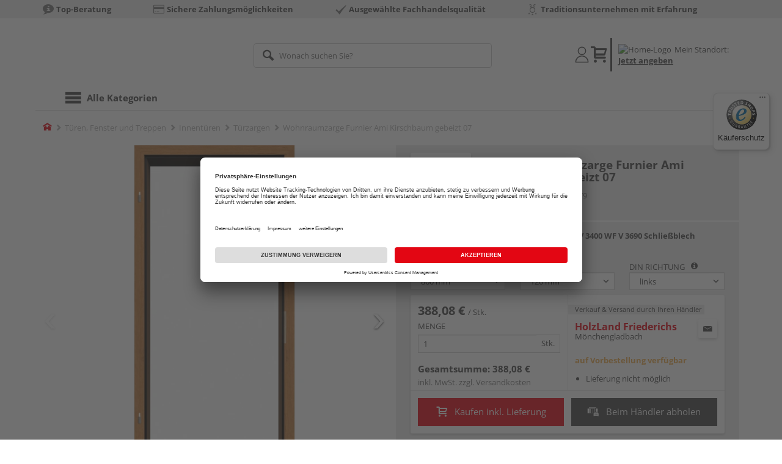

--- FILE ---
content_type: text/html;charset=UTF-8
request_url: https://shop.holzland-friederichs.de/p/wohnraumzarge-furnier-ami-kirschbaum-gebeizt-07/HL1300379/?itemId=7001363579
body_size: 18205
content:
<!doctype html>
<html lang="de"
      class=""
       prefix="og: http://ogp.me/ns#">
<head>
  <script type="application/javascript">
  function hexToHSL(H) {
    // Convert hex to RGB first
    let r = 0, g = 0, b = 0;
    if (H.length === 4) {
      r = "0x" + H[1] + H[1];
      g = "0x" + H[2] + H[2];
      b = "0x" + H[3] + H[3];
    } else if (H.length === 7) {
      r = "0x" + H[1] + H[2];
      g = "0x" + H[3] + H[4];
      b = "0x" + H[5] + H[6];
    }
    // Then to HSL
    r /= 255;
    g /= 255;
    b /= 255;
    let cmin = Math.min(r, g, b),
        cmax = Math.max(r, g, b),
        delta = cmax - cmin,
        h = 0,
        s = 0,
        l = 0;

    if (delta === 0)
      h = 0;
    else if (cmax === r)
      h = ((g - b) / delta) % 6;
    else if (cmax === g)
      h = (b - r) / delta + 2;
    else
      h = (r - g) / delta + 4;

    h = Math.round(h * 60);

    if (h < 0)
      h += 360;

    l = (cmax + cmin) / 2;
    s = delta === 0 ? 0 : delta / (1 - Math.abs(2 * l - 1));
    s = +(s * 100).toFixed(1);
    l = +(l * 100).toFixed(1);

    return {
      h,
      s,
      l
    }
  }

  
  window.addEventListener('DOMContentLoaded', () => {
    document.querySelectorAll("[class*='merchant-secondary-color']").forEach(eleContainingSecondaryColor => {
      eleContainingSecondaryColor.classList.remove(
          "merchant-secondary-color",
          "merchant-secondary-color__background-color",
          "merchant-secondary-color__btn",
          "merchant-secondary-color__request-btn",
          "merchant-secondary-color__color",
          "merchant-secondary-color__border",
          "merchant-secondary-color__box-shadow",
          "merchant-secondary-color__header"
      );
    });
  });
  
  localStorage.setItem("merchantPrimaryColor", '');
  localStorage.setItem("merchantSecondaryColor", '');
</script><meta http-equiv="Content-type" content="text/html; charset=utf-8">
<meta name="viewport" content="width=device-width, initial-scale=1.0, maximum-scale=1.0, minimum-scale=1.0, user-scalable=0"/>
<meta name="theme-color" content="#fcfcfc">

<meta http-equiv="X-UA-Compatible" content="IE=edge,chrome=1">
<meta http-equiv="cleartype" content="on">
<meta name="csrf" content="1877d5f2-98c1-4485-9fa6-2786038fb3fc">
<meta name="csrf-header" content="X-CSRF-TOKEN">
<meta name="format-detection" content="telephone=no">
<meta name="description" content="Jetzt Wohnraumzarge Furnier Ami Kirschbaum gebeizt 07 1985x860x120mm DIN links glatt Eckkante V 3400 WF V 3690 Schließblech Standard kaufen und liefern lassen oder beim Händler abholen: große Auswahl, Top-Beratung, schnelle Lieferung.">
  <meta name="keywords" content="">
  <meta name="robots" content="nofollow, noindex">
  <link href="https://www.holzland.de/p/wohnraumzarge-furnier-ami-kirschbaum-gebeizt-07/HL1300379/" rel="canonical">
<meta property="og:title" content="Wohnraumzarge Furnier Ami Kirschbaum gebeizt 07"/>
  <meta property="og:image" content="https://media.holzland.de/prd_product/image/78056_Freisteller_Zarge_Ami-Kirschbaum-geb07_links.jpg"/>
    <meta property="og:image" content="https://media.holzland.de/prd_product/image/78056_Oberflaeche_Ami-Kirschbaum-geb07.jpg"/>
    <meta property="og:image" content="https://media.holzland.de/prd_product/image/78056_Milieu_Ami-Kirschbaum-geb07.jpg"/>
    <meta property="og:image" content="https://media.holzland.de/prd_product/image/78056_Gerade-Kante.jpg"/>
    <meta property="og:image" content="https://media.holzland.de/prd_product/image/78056_DIN_links.jpg"/>
    <meta property="og:description" content="Jetzt Wohnraumzarge Furnier Ami Kirschbaum gebeizt 07 1985x860x120mm DIN links glatt Eckkante V 3400 WF V 3690 Schließblech Standard kaufen und liefern lassen oder beim Händler abholen: große Auswahl, Top-Beratung, schnelle Lieferung."/>
  <meta property="og:url" content="https://shop.holzland-friederichs.de/p/wohnraumzarge-furnier-ami-kirschbaum-gebeizt-07/HL1300379/?itemId=7001363579"/>
  <meta property="og:type" content="website"/>
<meta name="externalId" content="10096"/>

<title>Wohnraumzarge Furnier Ami Kirschbaum gebeizt 07 1985x860x120mm DIN links glatt Eckkante V 3400 WF V 3690 Schließblech Standard von HGM online kaufen | HolzLand</title>
  <link rel="preconnect" href="/6594c80e2bdcfa23d887c7ac427a7beedec999f4/assets/base/css/styles.css">
<link rel="preload" as="style" href="/6594c80e2bdcfa23d887c7ac427a7beedec999f4/assets/base/css/styles.css" type="text/css">
<link rel="stylesheet" href="/6594c80e2bdcfa23d887c7ac427a7beedec999f4/assets/base/css/styles.css" type="text/css">

<link rel="preconnect" href="/6594c80e2bdcfa23d887c7ac427a7beedec999f4/assets/base/css/vue-styles/vue-styles.css">
<link rel="preload" as="style" href="/6594c80e2bdcfa23d887c7ac427a7beedec999f4/assets/base/css/vue-styles/vue-styles.css" type="text/css">
<link rel="stylesheet" href="/6594c80e2bdcfa23d887c7ac427a7beedec999f4/assets/base/css/vue-styles/vue-styles.css" type="text/css">

<!-- <link rel="preconnect" href="/6594c80e2bdcfa23d887c7ac427a7beedec999f4/assets/base/css/vue-styles/vue-styles2.css">
<link rel="preload" as="style" href="/6594c80e2bdcfa23d887c7ac427a7beedec999f4/assets/base/css/vue-styles/vue-styles2.css" type="text/css">
<link rel="stylesheet" href="/6594c80e2bdcfa23d887c7ac427a7beedec999f4/assets/base/css/vue-styles/vue-styles2.css" type="text/css"> -->

<link rel="preconnect" href="/6594c80e2bdcfa23d887c7ac427a7beedec999f4/assets/base/fonts/novosales_iconsweb.woff">
<link rel="preload" as="font" href="/6594c80e2bdcfa23d887c7ac427a7beedec999f4/assets/base/fonts/novosales_iconsweb.woff" type="font/woff">
<!-- fallback. Merchant- nor Group-Favicon found or existing. Use Default-Favicon instead -->
        <link rel="shortcut icon" type="image/x-icon" href="/6594c80e2bdcfa23d887c7ac427a7beedec999f4/assets/base/images/favicon.ico?v=2">
        <link rel="icon" type="image/x-icon" href="/6594c80e2bdcfa23d887c7ac427a7beedec999f4/assets/base/images/favicon.ico?v=2">
      <!-- Get local Google-Fonts -->
<link rel='preload' href='/6594c80e2bdcfa23d887c7ac427a7beedec999f4/assets/base/fonts/google-fonts.css' as='style' type='text/css'>
<link rel='stylesheet' href='/6594c80e2bdcfa23d887c7ac427a7beedec999f4/assets/base/fonts/google-fonts.css' type='text/css'>

<link rel="preconnect" href="/6594c80e2bdcfa23d887c7ac427a7beedec999f4/assets/base/css/flatpickr.min.css" crossorigin>
<link rel="preload" as="style" href="/6594c80e2bdcfa23d887c7ac427a7beedec999f4/assets/base/css/flatpickr.min.css" type="text/css" crossorigin>
<link rel="stylesheet" href="/6594c80e2bdcfa23d887c7ac427a7beedec999f4/assets/base/css/flatpickr.min.css" type="text/css" crossorigin>
<script type="text/javascript">
    window.iShop = {
        config: {
            baseUrl: "https://shop.holzland-friederichs.de",
        }
    };
    sessionStorage.setItem('merchantUrlPrefix', '/');
</script>

<script>
    document.documentElement.className += ' js';

    if (typeof InstallTrigger !== 'undefined') {
        document.documentElement.className += ' firefox';
    }
</script>

<!--[if lte IE 10]>
<script type="text/javascript">
document.location.href = "/browser-error/";
</script>
<![endif]-->

<script type="text/javascript" charset="utf-8">
    _ishopevents_url = "/ishop-api/events/";
    _ishopevents = [];

    function teaser_click(link, event) {
        _ishopevents.push(event);
        return true;
    }

</script>

<script src="https://www.google.com/recaptcha/enterprise.js" async defer></script>

<script defer src="https://c.searchhub.io/FmTqU3TDV"></script>


<script>
      dataLayer = [];
      
      dataLayer.push({'haendlerId': '10096'});
      
      dataLayer.push({'haendlerName': 'Max Friederichs Handelsgesellschaft mbH'});
      
      dataLayer.push({'pageType': 'Artikeldetailseite'});
      
      dataLayer.push({'productCategory': 'Türzargen'});
      
      dataLayer.push({'shopCountry': 'de'});
      dataLayer.push({'shopType': 'B2C-Händlershop'});
      
      dataLayer.push({'productId': 'HL1300379'});
      
      dataLayer.push({'productName': 'Basis-Zarge-B60 für "Wohnraum" - TB, Ami Kirschbaum geb. 07, 860x1985x120mm DIN L V 3400/50 WF'});
      
      dataLayer.push({'itemId': '7001363579'});
      
      dataLayer.push({'availability': 'Lieferung in ca.  14-21 Werktagen (Mo.-Fr.)'});
      
      dataLayer.push({
        'ecommerce': {
          'detail': {
            'products': [{
              'name': 'Wohnraumzarge Furnier Ami Kirschbaum gebeizt 07 1985x860x120mm DIN links glatt Eckkante V 3400 WF V 3690 Schließblech Standard',
              'id': '7001363579',
              'price': '388.08',
              'brand': 'HGM',
              'category': 'Türzargen'
            }]
          }
        }
      });
      </script>
  <!-- Google Tag Manager -->
  <script>(function (w, d, s, l, i) {
      w[l] = w[l] || [];
      w[l].push({
          'gtm.start':
              new Date().getTime(), event: 'gtm.js'
      });
      var f = d.getElementsByTagName(s)[0],
          j = d.createElement(s), dl = l != 'dataLayer' ? '&l=' + l : '';
      j.async = true;
      j.src =
          'https://www.googletagmanager.com/gtm.js?id=' + i + dl;
      f.parentNode.insertBefore(j, f);
  })(window, document, 'script', 'dataLayer', 'GTM-T5VLBQZ');</script>
  <!-- End Google Tag Manager -->
<link rel="preload" href="https://media.my-holzland.de/zoom/master/Logos_HGM_HLZ-Onlineshop_200_94px.jpg" as="image"/>
<link rel="preload" href="https://media.holzland.de/prd_product/image/78056_Freisteller_Zarge_Ami-Kirschbaum-geb07_links.jpg" as="image"/>
  </head>
<body class="default-layout page-detail-view">
<!-- Google Tag Manager (noscript) -->
  <noscript>
    <iframe src="https://www.googletagmanager.com/ns.html?id=GTM-T5VLBQZ"
            height="0" width="0" style="display:none;visibility:hidden"></iframe>
  </noscript>
  <!-- End Google Tag Manager (noscript) -->
<div class="modal fade" id="the-modal"></div>
<div id="page">
  <div class="sticky" id="page-sticky">
    <div class="usp hidden-xs hidden-sm">
    <div class="container">
      <ul>
        <li>
  <span class="nm-icon nm-icon-setup-consulting"></span>
  <strong>Top-Beratung</strong>
  </li>

<li>
  <span class="nm-icon nm-icon-payment-cc"></span>
  <strong>Sichere Zahlungsmöglichkeiten</strong>
  </li>

<li>
  <span class="nm-icon nm-icon-checkmark_02"></span>
  <strong>Ausgewählte Fachhandelsqualität</strong>
  </li>

<li>
  <span class="nm-icon nm-icon-traditionsunternehmen"></span>
  <strong>Traditionsunternehmen mit Erfahrung</strong>
  </li>

</ul>
    </div>
  </div>
<div class="container header__wrapper">
    <header-hlz base-url="https://shop.holzland-friederichs.de/"/>
</div>

<div class="nav-main-wrapper">
  <div class="container">
    <nav class="row">
      <div class="navigation-vue-wrapper">
        <navigation
                navigation-url="/navigation-main/"
                icon-title="Alle Kategorien"
                to-overview-prefix="Zur Übersicht "
                in-merchant-shop="true"
        ></navigation>
        <div class="navigation hidden">
          <ul>
  </ul></div>
      </div>
    </nav>
  </div>
</div>
<div class="hidden-md hidden-lg mobile-search">
  <div class="collapse collapse-wrapper"></div>
</div>

</div>
  <div class="breadcrumb-wrapper breadcrumb-container--sticky">
    <div class="container breadcrumb-container">
      <ol aria-label="Breadcrumb" class="breadcrumb" xmlns:v="http://rdf.data-vocabulary.org/#">
        <li class="home">
                <a
                        href="/"
                        class="eClick hidden-xs"
                        data-value="Breadcrumb"
                        data-action="Breadcrumb_klick"
                        rel="v:url"
                        property="v:title"
                ><span class="nm-icon nm-icon-home color-brand"></span><span class="sr-only">Home</span></a>
                <a
                        href="/tuerzargen/"
                        class="eClick visible-xs-block"
                        data-value="Breadcrumb"
                        data-action="Breadcrumb_klick"
                        rel="v:url"
                        property="v:title"
                ><span class="nm-icon nm-icon-arrow-left visible-xs-block"></span></a>
              </li>
            <li>
                <a
                        href="/tueren-fenster-treppen/"
                        class="eClick"
                        data-value="Breadcrumb"
                        data-action="Breadcrumb_klick"
                        rel="v:url"
                        property="v:title"
                >Türen, Fenster und Treppen</a>
              </li>
            <li>
                <a
                        href="/innentueren/"
                        class="eClick"
                        data-value="Breadcrumb"
                        data-action="Breadcrumb_klick"
                        rel="v:url"
                        property="v:title"
                >Innentüren</a>
              </li>
            <li>
                <a
                        href="/tuerzargen/"
                        class="eClick"
                        data-value="Breadcrumb"
                        data-action="Breadcrumb_klick"
                        rel="v:url"
                        property="v:title"
                >Türzargen</a>
              </li>
            <li class="active categoryPage">
                <span property="v:title">Wohnraumzarge Furnier Ami Kirschbaum gebeizt 07</span>
                  </li>
            </ol>
      <div class="visible-xs visible-sm breadcrumb__filter" id="filter-list-btn-container">
        <button type="button" class="btn filter-btn breadcrumb--filter-list-btn" data-toggle="offcanvas" id="filter-list-btn">
          <i class="nm-icon nm-icon-sliders breadcrumb__icon"></i>
          <span id="active-filters-counter"></span>
        </button>
      </div>
    </div>
  </div>
<div class="js_main-content-wrapper distance-content">
    <div class="container">
      <div class="detail-view">
  <article class="prd-overview">
    <div class="prd-overview__panel prd-overview__header">
  <div class="prd-head">
    <a
                  href="https://shop.holzland-friederichs.de/search/?q=HGM&qc=&ms=true"
                  title="alle HGM-Produkte"
                  class="prd-head__logo"
          >
            <img
                    src="https://media.my-holzland.de/zoom/master/Logos_HGM_HLZ-Onlineshop_200_94px.jpg"
                    width="75"
                    height="75"
                    alt="HGM"
                    class="prd-head__image"
            /></a>
        <div class="prd-head__content">
      <h1 class="h3 headline" itemprop="name">
        HGM Wohnraumzarge Furnier Ami Kirschbaum gebeizt 07</h1>
      <p class="article-number text--small color-gray-light">
        Artikelnummer:&nbsp;<span>7001363579</span>
      </p>
    </div>
  </div>
</div><div class="prd-overview__panel prd-viewer prd-overview__gallery">
  <div class="js_gallery-overlay-wrapper">
    <div class="image-viewer-wrapper">
      <div class="image-viewer swiper-container">
        <div class="swiper-wrapper">
          <div class="swiper-slide">
              <div class="img-wrapper">
                  <picture>
                  <source srcset="https://media.holzland.de/prd_product/image/78056_Freisteller_Zarge_Ami-Kirschbaum-geb07_links.webp" type="image/webp"/><img
                          onerror="this.onerror=null;this.src='/6594c80e2bdcfa23d887c7ac427a7beedec999f4/assets/base/../novosales/images/fallback/prd_product/fallback_image.png';"
                          data-zoom-image="https://media.holzland.de/zoom/image/78056_Freisteller_Zarge_Ami-Kirschbaum-geb07_links.jpg"
                    
                          src="https://media.holzland.de/prd_product/image/78056_Freisteller_Zarge_Ami-Kirschbaum-geb07_links.jpg"
                          data-origin-src="https://media.holzland.de/prd_product/image/78056_Freisteller_Zarge_Ami-Kirschbaum-geb07_links.jpg"
                          alt="Wohnraumzarge Furnier Ami Kirschbaum gebeizt 07"
                          class="swiper-lazy"
                          
                          width="296"
                          height="296"
                  />
                </picture>
              </div>
                <div class="swiper-lazy-preloader"></div>
              <img
                      class="ratio"
                      src="/6594c80e2bdcfa23d887c7ac427a7beedec999f4/assets/base/images/transparent.gif"
                      alt=""
              />
              <div class="image-viewer__actions">
                <button class="btn btn-primary btn-zoom js_btn-zoom"
                        tabindex="-1">
                  <span class="zoom-in">
                    <span class="glyphicon glyphicon-zoom-in"></span>
                      vergrößern
                  </span>
                  <span class="zoom-out">
                    <span class="glyphicon glyphicon-zoom-out"></span>
                      verkleinern
                  </span>
                </button>
                </div>
            </div>
          <div class="swiper-slide">
              <div class="img-wrapper">
                  <picture>
                  <source srcset="https://media.holzland.de/prd_product/image/78056_Oberflaeche_Ami-Kirschbaum-geb07.webp" type="image/webp"/><img
                          onerror="this.onerror=null;this.src='/6594c80e2bdcfa23d887c7ac427a7beedec999f4/assets/base/../novosales/images/fallback/prd_product/fallback_image.png';"
                          data-zoom-image="https://media.holzland.de/zoom/image/78056_Oberflaeche_Ami-Kirschbaum-geb07.jpg"
                    
                          src="https://media.holzland.de/prd_product/image/78056_Oberflaeche_Ami-Kirschbaum-geb07.jpg"
                          data-origin-src="https://media.holzland.de/prd_product/image/78056_Oberflaeche_Ami-Kirschbaum-geb07.jpg"
                          alt="Wohnraumzarge Furnier Ami Kirschbaum gebeizt 07"
                          class="swiper-lazy"
                          
                            loading="lazy"
                          
                          width="296"
                          height="296"
                  />
                </picture>
              </div>
                <div class="swiper-lazy-preloader"></div>
              <img
                      class="ratio"
                      src="/6594c80e2bdcfa23d887c7ac427a7beedec999f4/assets/base/images/transparent.gif"
                      alt=""
              />
              <div class="image-viewer__actions">
                <button class="btn btn-primary btn-zoom js_btn-zoom"
                        tabindex="-1">
                  <span class="zoom-in">
                    <span class="glyphicon glyphicon-zoom-in"></span>
                      vergrößern
                  </span>
                  <span class="zoom-out">
                    <span class="glyphicon glyphicon-zoom-out"></span>
                      verkleinern
                  </span>
                </button>
                </div>
            </div>
          <div class="swiper-slide">
              <div class="img-wrapper">
                  <picture>
                  <source srcset="https://media.holzland.de/prd_product/image/78056_Milieu_Ami-Kirschbaum-geb07.webp" type="image/webp"/><img
                          onerror="this.onerror=null;this.src='/6594c80e2bdcfa23d887c7ac427a7beedec999f4/assets/base/../novosales/images/fallback/prd_product/fallback_image.png';"
                          data-zoom-image="https://media.holzland.de/zoom/image/78056_Milieu_Ami-Kirschbaum-geb07.jpg"
                    
                          src="https://media.holzland.de/prd_product/image/78056_Milieu_Ami-Kirschbaum-geb07.jpg"
                          data-origin-src="https://media.holzland.de/prd_product/image/78056_Milieu_Ami-Kirschbaum-geb07.jpg"
                          alt="Wohnraumzarge Furnier Ami Kirschbaum gebeizt 07"
                          class="swiper-lazy"
                          
                            loading="lazy"
                          
                          width="296"
                          height="296"
                  />
                </picture>
              </div>
                <div class="swiper-lazy-preloader"></div>
              <img
                      class="ratio"
                      src="/6594c80e2bdcfa23d887c7ac427a7beedec999f4/assets/base/images/transparent.gif"
                      alt=""
              />
              <div class="image-viewer__actions">
                <button class="btn btn-primary btn-zoom js_btn-zoom"
                        tabindex="-1">
                  <span class="zoom-in">
                    <span class="glyphicon glyphicon-zoom-in"></span>
                      vergrößern
                  </span>
                  <span class="zoom-out">
                    <span class="glyphicon glyphicon-zoom-out"></span>
                      verkleinern
                  </span>
                </button>
                </div>
            </div>
          <div class="swiper-slide">
              <div class="img-wrapper">
                  <picture>
                  <source srcset="https://media.holzland.de/prd_product/image/78056_Gerade-Kante.webp" type="image/webp"/><img
                          onerror="this.onerror=null;this.src='/6594c80e2bdcfa23d887c7ac427a7beedec999f4/assets/base/../novosales/images/fallback/prd_product/fallback_image.png';"
                          data-zoom-image="https://media.holzland.de/zoom/image/78056_Gerade-Kante.jpg"
                    
                          src="https://media.holzland.de/prd_product/image/78056_Gerade-Kante.jpg"
                          data-origin-src="https://media.holzland.de/prd_product/image/78056_Gerade-Kante.jpg"
                          alt="Wohnraumzarge Furnier Ami Kirschbaum gebeizt 07"
                          class="swiper-lazy"
                          
                            loading="lazy"
                          
                          width="296"
                          height="296"
                  />
                </picture>
              </div>
                <div class="swiper-lazy-preloader"></div>
              <img
                      class="ratio"
                      src="/6594c80e2bdcfa23d887c7ac427a7beedec999f4/assets/base/images/transparent.gif"
                      alt=""
              />
              <div class="image-viewer__actions">
                <button class="btn btn-primary btn-zoom js_btn-zoom"
                        tabindex="-1">
                  <span class="zoom-in">
                    <span class="glyphicon glyphicon-zoom-in"></span>
                      vergrößern
                  </span>
                  <span class="zoom-out">
                    <span class="glyphicon glyphicon-zoom-out"></span>
                      verkleinern
                  </span>
                </button>
                </div>
            </div>
          <div class="swiper-slide">
              <div class="img-wrapper">
                  <picture>
                  <source srcset="https://media.holzland.de/prd_product/image/78056_DIN_links.webp" type="image/webp"/><img
                          onerror="this.onerror=null;this.src='/6594c80e2bdcfa23d887c7ac427a7beedec999f4/assets/base/../novosales/images/fallback/prd_product/fallback_image.png';"
                          data-zoom-image="https://media.holzland.de/zoom/image/78056_DIN_links.jpg"
                    
                          src="https://media.holzland.de/prd_product/image/78056_DIN_links.jpg"
                          data-origin-src="https://media.holzland.de/prd_product/image/78056_DIN_links.jpg"
                          alt="Wohnraumzarge Furnier Ami Kirschbaum gebeizt 07"
                          class="swiper-lazy"
                          
                            loading="lazy"
                          
                          width="296"
                          height="296"
                  />
                </picture>
              </div>
                <div class="swiper-lazy-preloader"></div>
              <img
                      class="ratio"
                      src="/6594c80e2bdcfa23d887c7ac427a7beedec999f4/assets/base/images/transparent.gif"
                      alt=""
              />
              <div class="image-viewer__actions">
                <button class="btn btn-primary btn-zoom js_btn-zoom"
                        tabindex="-1">
                  <span class="zoom-in">
                    <span class="glyphicon glyphicon-zoom-in"></span>
                      vergrößern
                  </span>
                  <span class="zoom-out">
                    <span class="glyphicon glyphicon-zoom-out"></span>
                      verkleinern
                  </span>
                </button>
                </div>
            </div>
          </div>
        <div id="adsPrimarySwiperControlLeft"
             class="left carousel-control">
          <span class="nm-icon nm-icon-arrow-left"></span>
        </div>
        <div id="adsPrimarySwiperControlRight"
             class="right carousel-control">
          <span class="nm-icon nm-icon-arrow-right"></span>
        </div>
      </div>
      <div id="adsSecondarySwiperWrapper"
           class="image-viewer-thumbs swiper-container"
           tabindex="0">
          <div class="swiper-wrapper">
          <div class="swiper-slide swiper-slide-secondary active">
              <img
                      onerror="this.onerror=null;this.src='/6594c80e2bdcfa23d887c7ac427a7beedec999f4/assets/base/../novosales/images/fallback/prd_product/fallback_image.png';"
                      data-src="https://media.holzland.de/prd_thumb/image/78056_Freisteller_Zarge_Ami-Kirschbaum-geb07_links.jpg"
                      alt=""
                      class="swiper-lazy"
                      
                      width="94"
                      height="94"
              />
              <div class="swiper-lazy-preloader"></div>
            </div>
          <div class="swiper-slide swiper-slide-secondary ">
              <img
                      onerror="this.onerror=null;this.src='/6594c80e2bdcfa23d887c7ac427a7beedec999f4/assets/base/../novosales/images/fallback/prd_product/fallback_image.png';"
                      data-src="https://media.holzland.de/prd_thumb/image/78056_Oberflaeche_Ami-Kirschbaum-geb07.jpg"
                      alt=""
                      class="swiper-lazy"
                      
                        loading="lazy"
                      
                      width="94"
                      height="94"
              />
              <div class="swiper-lazy-preloader"></div>
            </div>
          <div class="swiper-slide swiper-slide-secondary ">
              <img
                      onerror="this.onerror=null;this.src='/6594c80e2bdcfa23d887c7ac427a7beedec999f4/assets/base/../novosales/images/fallback/prd_product/fallback_image.png';"
                      data-src="https://media.holzland.de/prd_thumb/image/78056_Milieu_Ami-Kirschbaum-geb07.jpg"
                      alt=""
                      class="swiper-lazy"
                      
                        loading="lazy"
                      
                      width="94"
                      height="94"
              />
              <div class="swiper-lazy-preloader"></div>
            </div>
          <div class="swiper-slide swiper-slide-secondary ">
              <img
                      onerror="this.onerror=null;this.src='/6594c80e2bdcfa23d887c7ac427a7beedec999f4/assets/base/../novosales/images/fallback/prd_product/fallback_image.png';"
                      data-src="https://media.holzland.de/prd_thumb/image/78056_Gerade-Kante.jpg"
                      alt=""
                      class="swiper-lazy"
                      
                        loading="lazy"
                      
                      width="94"
                      height="94"
              />
              <div class="swiper-lazy-preloader"></div>
            </div>
          <div class="swiper-slide swiper-slide-secondary ">
              <img
                      onerror="this.onerror=null;this.src='/6594c80e2bdcfa23d887c7ac427a7beedec999f4/assets/base/../novosales/images/fallback/prd_product/fallback_image.png';"
                      data-src="https://media.holzland.de/prd_thumb/image/78056_DIN_links.jpg"
                      alt=""
                      class="swiper-lazy"
                      
                        loading="lazy"
                      
                      width="94"
                      height="94"
              />
              <div class="swiper-lazy-preloader"></div>
            </div>
          </div>
        <div class="left carousel-control">
          <span class="nm-icon nm-icon-arrow-left"></span>
        </div>
        <div class="right carousel-control">
          <span class="nm-icon nm-icon-arrow-right"></span>
        </div>
      </div>
      </div>
  </div>
</div><section id="gallery-overlay" class="modal" tabindex="-1" role="presentation">
  <div class="modal-dialog container">
    <div class="modal-content">
      <div class="modal-header">
        <button type="button" class="close" data-dismiss="modal" aria-label="Close" tabindex="0">
          <span aria-hidden="true" class="nm-icon nm-icon-cross"></span>
        </button>
        <h4 class="modal-title">
          <span>HGM</span>
          Wohnraumzarge Furnier Ami Kirschbaum gebeizt 07</h4>
      </div>
      <div class="modal-body"></div>
    </div>
  </div>
</section><div class="prd-overview__panel prd-overview__pricing">
  <div class="prd-content">
  <div id="defaultDimensions">
  <div class="prd-content__details">
  <p class="prd-details text--small">1985x860x120mm DIN links glatt Eckkante V 3400 WF V 3690 Schließblech Standard</p>
  </div><div class="prd-variants">
    <div>
        <form id="command" name="filter-form" class="nm-form no-marge" action="/p/variation-change/7001363579/" method="post"><input type="hidden" name="merchant" value="10096">
        <div class="form-group">
          <label class="control-label text--small" for="var[import:Breite_Artikel]">
              Breite</label>
            <div class="default-select-wrapper block select-sm">
            <select class="form-control js_submit-select-onchange"
                    name="var[import:Breite_Artikel]"
                    aria-label="Breite">
              <option
                        
                        value="610 mm"
                >
                  610 mm</option>
              <option
                        
                        value="735 mm"
                >
                  735 mm</option>
              <option
                        selected="selected"
                        value="860 mm"
                >
                  860 mm</option>
              <option
                        
                        value="985 mm"
                >
                  985 mm</option>
              </select>
          </div>
          <div>
<input type="hidden" name="_csrf" value="1877d5f2-98c1-4485-9fa6-2786038fb3fc" />
</div></form></div>
      </div>
    <div>
        <form id="command" name="filter-form" class="nm-form no-marge" action="/p/variation-change/7001363579/" method="post"><input type="hidden" name="merchant" value="10096">
        <div class="form-group">
          <label class="control-label text--small" for="var[import:Staerke_Artikel]">
              Stärke</label>
            <div class="default-select-wrapper block select-sm">
            <select class="form-control js_submit-select-onchange"
                    name="var[import:Staerke_Artikel]"
                    aria-label="Stärke">
              <option
                        
                        value="80 mm"
                >
                  80 mm</option>
              <option
                        
                        value="100 mm"
                >
                  100 mm</option>
              <option
                        selected="selected"
                        value="120 mm"
                >
                  120 mm</option>
              <option
                        
                        value="140 mm"
                >
                  140 mm</option>
              <option
                        
                        value="160 mm"
                >
                  160 mm</option>
              <option
                        
                        value="180 mm"
                >
                  180 mm</option>
              <option
                        
                        value="200 mm"
                >
                  200 mm</option>
              <option
                        
                        value="220 mm"
                >
                  220 mm</option>
              <option
                        
                        value="240 mm"
                >
                  240 mm</option>
              <option
                        
                        value="270 mm"
                >
                  270 mm</option>
              <option
                        
                        value="290 mm"
                >
                  290 mm</option>
              <option
                        
                        value="310 mm"
                >
                  310 mm</option>
              <option
                        
                        value="330 mm"
                >
                  330 mm</option>
              </select>
          </div>
          <div>
<input type="hidden" name="_csrf" value="1877d5f2-98c1-4485-9fa6-2786038fb3fc" />
</div></form></div>
      </div>
    <div>
        <form id="command" name="filter-form" class="nm-form no-marge" action="/p/variation-change/7001363579/" method="post"><input type="hidden" name="merchant" value="10096">
        <div class="form-group">
          <label class="control-label text--small" for="var[import:DIN_Richtung]">
              DIN Richtung
                  &nbsp;
                  <a
                          href="#"
                          title=""
                          data-toggle="modal"
                          data-target="#attribute-feat-add-info-21"
                  >
                    <span class="nm-icon nm-icon-tip"></span>
                  </a>
                </label>
            <div class="default-select-wrapper block select-sm">
            <select class="form-control js_submit-select-onchange"
                    name="var[import:DIN_Richtung]"
                    aria-label="DIN Richtung">
              <option
                        selected="selected"
                        value="links"
                >
                  links</option>
              <option
                        
                        value="rechts"
                >
                  rechts</option>
              </select>
          </div>
          <div>
<input type="hidden" name="_csrf" value="1877d5f2-98c1-4485-9fa6-2786038fb3fc" />
</div></form></div>
      </div>
    </div>
<section
            class="modal fade"
            id="attribute-feat-add-info-21"
            tabindex="-1"
            role="dialog"
            aria-labelledby="attribute-feat-add-info-21-title"
    >
      <div class="modal-dialog" role="document">
        <div class="modal-content prd-features__modal__margin-50">
          <div class="modal-header">
            <button
                    type="button"
                    class="close"
                    data-dismiss="modal"
                    aria-label="Close"
                    tabindex="0"
            >
              <span aria-hidden="true" class="nm-icon nm-icon-cross"></span>
            </button>
            <div id="attribute-feat-add-info-21-title"
                 class="modal-title h1">DIN Richtung</div>
          </div>
          <div class="modal-body">
            <p><p>Die DIN-Richtung bei einer Innent&uuml;r bezeichnet die Art und Weise, wie die T&uuml;r in der T&uuml;rzarge eingeh&auml;ngt ist und in welche Richtung sie sich &ouml;ffnet. Es gibt zwei DIN-Richtungen: DIN links und DIN rechts.</p>
<p>&nbsp;</p>
<p>Wenn man vor der T&uuml;r steht, die T&uuml;rscharniere sich auf der linken Seite befinden und die T&uuml;r nach innen &ouml;ffnet, handelt es sich um eine DIN-links-T&uuml;r. Wenn sich die T&uuml;rscharniere auf der rechten Seite befinden und die T&uuml;r nach innen &ouml;ffnet, handelt es sich um eine DIN-rechts-T&uuml;r.</p>
<p>&nbsp;</p></p>
              <div class="feature-images">
                  <div>
                      <img src="https://media.holzland.de/list_product_80/image/hlzco_Holzland_Illus_Tuermontage_10_Aufmass_Oeffnungsrichtung1_600x600.jpg" alt=""/>
                    </div>
                  </div>
              </div>
        </div>
      </div>
    </section>
  </div><div class="prd-add-panel">
  <div class="prd-add-panel__content">
    <div class="prd-costs">
  <form
          id="item-price-form"
          method="post"
          novalidate
          data-item-id="7001363579"
          data-product-id="HL1300379"
          data-category-id="488175041"
          data-zr="10096"
          data-packaging-unit="false"
          data-price-unit="true"
  >
    <div class="price-info">
      <div class="price-old">
      </div>

      <div class="price">
      <strong>388,08 €</strong>
          <span>&nbsp;</span>
          <span class="unit">/&nbsp;Stk.</span>
        </div>
      <div class="form-group">
        <label>Menge</label>
        <div class="input-group input-group-sm">
          <input
                  name="amount"
                  value="1"
                  class="form-control amount"
                  autocomplete="off"
                  type="number"
                  min="1"
                  step="1"
                  role="textbox"
                  aria-label="Menge"
                  data-track-id="addToBasketQuantity"
          />
          <div class="amount-unit input-group-addon">Stk.</div>
          </div>
      </div>
      <div class="delivery-explanation"></div>
      <div class="sum-wrapper">
        <div class="sum-price-wrapper">
          <strong>Gesamtsumme: </strong>
          <div class="sum-price">
            <div class="sum-without-graduation sum-without-graduation__js sum-without-graduation__hidden">
              statt <s><span class="sum-without-graduation-value__js"></span></s>
            </div>
            <strong><span class="sum">
                    388,08 €</span></strong>
          </div>
        </div>
        <span class="sum-info">inkl. MwSt. zzgl. <a href="/haendler-info/?tab=versand#tabs">Versandkosten</a></span>
  </div>
    </div>
  </form>
</div><div class="prd-merchant">
  <div class="prd-badge">
  <h2 class="font-normal no-marge content">Verkauf &amp; Versand durch Ihren Händler</h2>
</div><div class="prd-pickup__merchant">
  <div class="contact-c">
      <a
              class="contact"
              data-toggle="modal"
              data-target="#contact-form-overlay"
              data-merchant="10096"
              tabindex="0"
              onkeydown="window.clickOnEnter()"
      ><span class="nm-icon nm-icon-envelope"></span></a>
    </div>
  <h3 class="address">
    <a class="merchant-info-link name" href="/haendler-info/" data-id="10096">
      HolzLand Friederichs</a>
    <span class="city">Mönchengladbach</span></h3>
</div><div class="prd-delivery">
  <div class="status-availability on-order">auf Vorbestellung verfügbar</div>
    <ul>
    <li class="availability-text">
              <span class="availability-text-inner">Lieferung nicht möglich</span>
            </li>
          </ul>
</div></div></div>
  <div class="prd-add-panel__footer">
  <button
            class="btn-buy btn btn-primary btn-lg js_add-to-cart merchant-secondary-color__btn "
            type="button"
            data-cart="delivery"
            data-added-label="HINZUGEFÜGT"
            data-base-url="/"
            tabindex="0"
            data-tracking='{
                    "trackingData": [
                      {
                        "event": "addToCart",
                        "ecommerce": {
                          "currencyCode": "EUR",
                          "add": {
                            "products": [
                              {
                                "name": "Wohnraumzarge Furnier Ami Kirschbaum gebeizt 07 1985x860x120mm DIN links glatt Eckkante V 3400 WF V 3690 Schließblech Standard",
                                "id": "7001363579",
                                "price": "388.08",
                                "brand": "HGM",
                                "category": "Türzargen",
                                "quantity": 1
                              }
                            ]
                          }
                        }
                      },
                      {
                        "event": "ecomHaendler",
                        "haendlerId": "10096",
                        "ecom": {
                          "ecommerce": {
                            "currencyCode": "EUR",
                            "add" : {
                              "products": [
                                {
                                  "name": "Wohnraumzarge Furnier Ami Kirschbaum gebeizt 07 1985x860x120mm DIN links glatt Eckkante V 3400 WF V 3690 Schließblech Standard",
                                  "id": "7001363579",
                                  "price": "388.08",
                                  "brand": "HGM",
                                  "category": "Türzargen",
                                  "quantity": 1
                                }
                              ]
                            }
                          }
                        }
                      }
                    ]
                  }'
            data-track-id="addToCartPDP"
            data-product-id="HL1300379"
    >
      <span class="nm-icon nm-icon-shopping-cart"></span>
      Kaufen inkl. Lieferung</button>
  <button
              class="btn btn-default btn-lg btn-block js_add-to-cart"
              type="button"
              data-cart="pickup"
              data-added-label="HINZUGEFÜGT"
              data-base-url="/"
              tabindex="0"
              data-track-id="addToCartPDP"
              data-product-id="HL1300379"
      >
        <span class="nm-icon nm-icon-car"></span>
        Beim Händler abholen</button>
    <div class="prd-service-mobile">
    <div class="merchant-service"
       tabindex="0"
       data-toggle="tooltip"
       data-container="body"
       data-placement="auto"
       data-original-title="<ul>
              <li>Handwerker-Vermittlung</li>
              <li>Planungsservice</li>
              <li>Einlagerungsservice</li>
              </ul>
           ">
    <span class="nm-icon nm-icon-setup-service"></span>
    Service-Leistungen
    </div>
</div>
</div></div><div class="prd-overview__footer">
  <div class="merchant-service"
       tabindex="0"
       data-toggle="tooltip"
       data-container="body"
       data-placement="auto"
       data-original-title="<ul>
              <li>Handwerker-Vermittlung</li>
              <li>Planungsservice</li>
              <li>Einlagerungsservice</li>
              </ul>
           ">
    <span class="nm-icon nm-icon-setup-service"></span>
    Service-Leistungen
    </div>
</div></div>
</div></article>
<section
        class="modal fade cutting-service-info-modal"
        id="cutting-service-info-modal"
        tabindex="-1"
        role="dialog"
        aria-labelledby="cutting-service-info-modal-title"
>
  <div class="modal-dialog modal-lg" role="document">
    <div class="modal-content">
      <div class="modal-header merchant-secondary-color__color merchant-secondary-color__background-color">
        <button type="button" class="close" data-dismiss="modal" aria-label="Close" tabindex="0">
          <span aria-hidden="true" class="nm-icon nm-icon-cross merchant-secondary-color__color"></span>
        </button>
        <div id="cutting-service-info-modal-title" class="modal-title h1">
          Bestellen Sie Ihren Artikel direkt im Zuschnitt</div>
      </div>
      <div class="modal-body">
        </div>
    </div>
  </div>
</section><section class="ads-anchors | margin-top-32px">
  <div id="open-ads-features"
         class="ads-anchors__element"
         data-target="link-target-prd-features"
    >
      <a
              href="#link-target-prd-features"
              class="ads-anchors__text"
              onkeydown="window.clickOnEnter()"
              onclick="window.focusNextAfter('#link-target-prd-features')"
      >Merkmale</a><span class="ads-anchors__icon | icon nm-icon nm-icon-arrow-down"></span>
    </div>
  <div class="ads-anchors__element | js--smooth-anchor" data-target="accessories" id="open-ads-accessories">
      <a
              href="#accessories-mark"
              class="ads-anchors__text"
              onkeydown="window.clickOnEnter()"
              onclick="window.focusNextAfter('#accessories-mark')"
      >Zubehör</a><span class="ads-anchors__icon | icon nm-icon nm-icon-arrow-down"></span>
    </div>
  </section><section
          id="link-target-prd-features"
          class="marge-bottom prd-features"
          style=""
  >
    <div id="ads_feature_tag_id">
      <div class="subhead">Merkmale</div>
      <dl class="prd-features__feature-list js-prd-features__feature-list  js--expand-features">
        <div class="prd-features__feature">
            <dt class="prd-features__feature-text">Herstellerinfo</dt>
            <dd class="prd-features__feature-text">
              Grauthoff Türengruppe GmbH
                &nbsp
                <span
                        class="prd-features__feature-text__link ga__prd-features__feature-info-icon"
                        title=""
                        data-toggle="modal"
                        data-target="#feat-add-info-0"
                        data-item-feature-name ="Herstellerinfo"
                        data-item-feature-value ="Grauthoff Türengruppe GmbH"
                        data-item-id="7001363579"
                        data-item-name="Wohnraumzarge Furnier Ami Kirschbaum gebeizt 07"
                        tabindex="-1"
                        onkeydown="window.clickOnEnter()"
                >
                  <span class="nm-icon nm-icon-tip"></span>
                </span>
              </dd>
          </div>
          <div class="prd-features__feature">
            <dt class="prd-features__feature-text">Länge</dt>
            <dd class="prd-features__feature-text">
              1985 mm</dd>
          </div>
          <div class="prd-features__feature">
            <dt class="prd-features__feature-text">Produkttyp</dt>
            <dd class="prd-features__feature-text">
              Wohnraumzarge</dd>
          </div>
          <div class="prd-features__feature">
            <dt class="prd-features__feature-text">Breite</dt>
            <dd class="prd-features__feature-text">
              860 mm</dd>
          </div>
          <div class="prd-features__feature">
            <dt class="prd-features__feature-text">Marke</dt>
            <dd class="prd-features__feature-text">
              HGM</dd>
          </div>
          <div class="prd-features__feature">
            <dt class="prd-features__feature-text">Stärke</dt>
            <dd class="prd-features__feature-text">
              120 mm</dd>
          </div>
          <div class="prd-features__feature">
            <dt class="prd-features__feature-text">Dekorbezeichnung</dt>
            <dd class="prd-features__feature-text">
              Ami Kirschbaum gebeizt 07</dd>
          </div>
          <div class="prd-features__feature">
            <dt class="prd-features__feature-text">Holzart / Dekor</dt>
            <dd class="prd-features__feature-text">
              Kirschbaum
                &nbsp
                <span
                        class="prd-features__feature-text__link ga__prd-features__feature-info-icon"
                        title=""
                        data-toggle="modal"
                        data-target="#feat-add-info-7"
                        data-item-feature-name ="Holzart / Dekor"
                        data-item-feature-value ="Kirschbaum"
                        data-item-id="7001363579"
                        data-item-name="Wohnraumzarge Furnier Ami Kirschbaum gebeizt 07"
                        tabindex="-1"
                        onkeydown="window.clickOnEnter()"
                >
                  <span class="nm-icon nm-icon-tip"></span>
                </span>
              </dd>
          </div>
          <div class="prd-features__feature">
            <dt class="prd-features__feature-text">Oberfläche</dt>
            <dd class="prd-features__feature-text">
              Furnier
                &nbsp
                <span
                        class="prd-features__feature-text__link ga__prd-features__feature-info-icon"
                        title=""
                        data-toggle="modal"
                        data-target="#feat-add-info-8"
                        data-item-feature-name ="Oberfläche"
                        data-item-feature-value ="Furnier"
                        data-item-id="7001363579"
                        data-item-name="Wohnraumzarge Furnier Ami Kirschbaum gebeizt 07"
                        tabindex="-1"
                        onkeydown="window.clickOnEnter()"
                >
                  <span class="nm-icon nm-icon-tip"></span>
                </span>
              </dd>
          </div>
          <div class="prd-features__feature">
            <dt class="prd-features__feature-text">Dichtung Zarge</dt>
            <dd class="prd-features__feature-text">
              Standard-Dichtung schwarz</dd>
          </div>
          <div class="prd-features__feature">
            <dt class="prd-features__feature-text">Flügelanzahl</dt>
            <dd class="prd-features__feature-text">
              1
                &nbsp
                <span
                        class="prd-features__feature-text__link ga__prd-features__feature-info-icon"
                        title=""
                        data-toggle="modal"
                        data-target="#feat-add-info-10"
                        data-item-feature-name ="Flügelanzahl"
                        data-item-feature-value ="1"
                        data-item-id="7001363579"
                        data-item-name="Wohnraumzarge Furnier Ami Kirschbaum gebeizt 07"
                        tabindex="-1"
                        onkeydown="window.clickOnEnter()"
                >
                  <span class="nm-icon nm-icon-tip"></span>
                </span>
              </dd>
          </div>
          <div class="prd-features__feature">
            <dt class="prd-features__feature-text">Dekorgruppe</dt>
            <dd class="prd-features__feature-text">
              Holz</dd>
          </div>
          <div class="prd-features__feature">
            <dt class="prd-features__feature-text">Bandaufnahme</dt>
            <dd class="prd-features__feature-text">
              V 3690</dd>
          </div>
          <div class="prd-features__feature">
            <dt class="prd-features__feature-text">Bandteile</dt>
            <dd class="prd-features__feature-text">
              2-teilig</dd>
          </div>
          <div class="prd-features__feature">
            <dt class="prd-features__feature-text">Falzart</dt>
            <dd class="prd-features__feature-text">
              Einfachfalz 13x25,5mm
                &nbsp
                <span
                        class="prd-features__feature-text__link ga__prd-features__feature-info-icon"
                        title=""
                        data-toggle="modal"
                        data-target="#feat-add-info-14"
                        data-item-feature-name ="Falzart"
                        data-item-feature-value ="Einfachfalz 13x25,5mm"
                        data-item-id="7001363579"
                        data-item-name="Wohnraumzarge Furnier Ami Kirschbaum gebeizt 07"
                        tabindex="-1"
                        onkeydown="window.clickOnEnter()"
                >
                  <span class="nm-icon nm-icon-tip"></span>
                </span>
              </dd>
          </div>
          <div class="prd-features__feature">
            <dt class="prd-features__feature-text">Kantenausführung Falzbekleidung</dt>
            <dd class="prd-features__feature-text">
              Eckkante</dd>
          </div>
          <div class="prd-features__feature">
            <dt class="prd-features__feature-text">Kantenausführung Futterbrett</dt>
            <dd class="prd-features__feature-text">
              Eckkante</dd>
          </div>
          <div class="prd-features__feature">
            <dt class="prd-features__feature-text">Kantenausführung Zierbekleidung</dt>
            <dd class="prd-features__feature-text">
              Eckkante</dd>
          </div>
          <div class="prd-features__feature">
            <dt class="prd-features__feature-text">Schließblech</dt>
            <dd class="prd-features__feature-text">
              Standard</dd>
          </div>
          <div class="prd-features__feature">
            <dt class="prd-features__feature-text">Schließblech (Herstellerbezeichnung)</dt>
            <dd class="prd-features__feature-text">
              Standard-Schließblech "N" neusilber</dd>
          </div>
          <div class="prd-features__feature">
            <dt class="prd-features__feature-text">Kantenausführung</dt>
            <dd class="prd-features__feature-text">
              Eckkante
                &nbsp
                <span
                        class="prd-features__feature-text__link ga__prd-features__feature-info-icon"
                        title=""
                        data-toggle="modal"
                        data-target="#feat-add-info-20"
                        data-item-feature-name ="Kantenausführung"
                        data-item-feature-value ="Eckkante"
                        data-item-id="7001363579"
                        data-item-name="Wohnraumzarge Furnier Ami Kirschbaum gebeizt 07"
                        tabindex="-1"
                        onkeydown="window.clickOnEnter()"
                >
                  <span class="nm-icon nm-icon-tip"></span>
                </span>
              </dd>
          </div>
          <div class="prd-features__feature">
            <dt class="prd-features__feature-text">DIN Richtung</dt>
            <dd class="prd-features__feature-text">
              links
                &nbsp
                <span
                        class="prd-features__feature-text__link ga__prd-features__feature-info-icon"
                        title=""
                        data-toggle="modal"
                        data-target="#feat-add-info-21"
                        data-item-feature-name ="DIN Richtung"
                        data-item-feature-value ="links"
                        data-item-id="7001363579"
                        data-item-name="Wohnraumzarge Furnier Ami Kirschbaum gebeizt 07"
                        tabindex="-1"
                        onkeydown="window.clickOnEnter()"
                >
                  <span class="nm-icon nm-icon-tip"></span>
                </span>
              </dd>
          </div>
          <div class="prd-features__feature">
            <dt class="prd-features__feature-text">Kante (Herstellerbezeichnung)</dt>
            <dd class="prd-features__feature-text">
              Eckkante</dd>
          </div>
          <div class="prd-features__feature">
            <dt class="prd-features__feature-text">Zierbekleidungsbreite</dt>
            <dd class="prd-features__feature-text">
              60 mm</dd>
          </div>
          <div class="prd-features__feature">
            <dt class="prd-features__feature-text">Zierbekleidungsform</dt>
            <dd class="prd-features__feature-text">
              glatt</dd>
          </div>
          <div class="prd-features__feature">
            <dt class="prd-features__feature-text">Falzbekleidungsform</dt>
            <dd class="prd-features__feature-text">
              glatt</dd>
          </div>
          <div class="prd-features__feature">
            <dt class="prd-features__feature-text">Band</dt>
            <dd class="prd-features__feature-text">
              V 3400 WF</dd>
          </div>
          <div class="prd-features__feature">
            <dt class="prd-features__feature-text">Band (Herstellerbezeichnung)</dt>
            <dd class="prd-features__feature-text">
              V 3400/50 WF,vernickelt Metall-Bandtasche V 3690 "N" 241,1435</dd>
          </div>
          </dl>
      <div class="prd-features__expand-btn js--expand-for-more-info js--features-expand-btn"
             data-parent-target=".js--expand-features"
             data-parent-scroll-into="ads_feature_tag_id"
             tabindex="0"
             onkeydown="window.clickOnEnter()"
        >
          <div class="arrow-link">
            <span class="icon nm-icon nm-icon-arrow-down"></span>
            <span data-open="weniger" data-reduced="mehr" class="content">mehr anzeigen</span>
          </div>
        </div>
      </div>
    <div class="prd-features__side-panel">
        <div class="head">
          <div class="subhead">Datenblätter</div>
          <ul class="prd-features__files">
            <li>
                <a
                        href="https://media.holzland.de/docs/78056_1-1a-Einbauanleitung-Holzzarge-mit-Tuerblatt-und-Einbautipps.pdf"
                        target="_blank"
                        class="prd-features__file-link"
                >
                  <span class="glyphicon glyphicon-save-file prd-features__icon"></span>
                  <span class="prd-features__text">Montage- / Verlegeanleitung</span>
                </a>
              </li>
            <li>
                <a
                        href="https://media.holzland.de/docs/78056_00-02-Pflege-der-Oberflaechen.pdf"
                        target="_blank"
                        class="prd-features__file-link"
                >
                  <span class="glyphicon glyphicon-save-file prd-features__icon"></span>
                  <span class="prd-features__text">technische Datenblätter</span>
                </a>
              </li>
            </ul>
        </div>
        </div>
    </section>
  <section
              class="modal fade"
              id="feat-add-info-0"
              tabindex="-1"
              role="dialog"
              aria-labelledby="feat-add-info-0-title"
      >
        <div class="modal-dialog" role="document">
          <div class="modal-content prd-features__modal__margin-50">
            <div class="modal-header">
              <button
                      type="button"
                      class="close"
                      data-dismiss="modal"
                      aria-label="Close"
                      tabindex="0"
              >
                <span aria-hidden="true" class="nm-icon nm-icon-cross"></span>
              </button>
              <div id="feat-add-info-0-title" class="modal-title h1">Herstellerinfo: Grauthoff Türengruppe GmbH</div>
            </div>
            <div class="modal-body">
              <p><p><strong>Grauthoff Türengruppe GmbH</strong></p><p>Brandstraße 71-79</p><p>33397  Rietberg</p><p>Deutschland</p><p>&nbsp;</p><p><strong>Website:</strong></p><p>www.grauthoff.com</p></p>
                </div>
          </div>
        </div>
      </section>
    <section
              class="modal fade"
              id="feat-add-info-7"
              tabindex="-1"
              role="dialog"
              aria-labelledby="feat-add-info-7-title"
      >
        <div class="modal-dialog" role="document">
          <div class="modal-content prd-features__modal__margin-50">
            <div class="modal-header">
              <button
                      type="button"
                      class="close"
                      data-dismiss="modal"
                      aria-label="Close"
                      tabindex="0"
              >
                <span aria-hidden="true" class="nm-icon nm-icon-cross"></span>
              </button>
              <div id="feat-add-info-7-title" class="modal-title h1">Holzart / Dekor: Kirschbaum</div>
            </div>
            <div class="modal-body">
              <p><p>F&uuml;r elegante Harmonie sorgt Kirschbaum-Holz. Seine r&ouml;tlich-braune F&auml;rbung verleiht T&uuml;ren und Zargen eine edle Optik und W&auml;rme, wie aus dem Jugendstil bekannt ist.</p></p>
                </div>
          </div>
        </div>
      </section>
    <section
              class="modal fade"
              id="feat-add-info-8"
              tabindex="-1"
              role="dialog"
              aria-labelledby="feat-add-info-8-title"
      >
        <div class="modal-dialog" role="document">
          <div class="modal-content prd-features__modal__margin-50">
            <div class="modal-header">
              <button
                      type="button"
                      class="close"
                      data-dismiss="modal"
                      aria-label="Close"
                      tabindex="0"
              >
                <span aria-hidden="true" class="nm-icon nm-icon-cross"></span>
              </button>
              <div id="feat-add-info-8-title" class="modal-title h1">Oberfläche: Furnier</div>
            </div>
            <div class="modal-body">
              <p><p>Furnier ist Holz, das in unterschiedlich starke Bl&auml;tter durch verschiedene S&auml;ge- und Schneideverfahren abgetrennt wird. Edle H&ouml;lzer werden so als d&uuml;nne Holzbl&auml;tter zur Furnier-Oberfl&auml;che einer T&uuml;r oder Zarge mit einzigartigem Charme.</p></p>
                </div>
          </div>
        </div>
      </section>
    <section
              class="modal fade"
              id="feat-add-info-10"
              tabindex="-1"
              role="dialog"
              aria-labelledby="feat-add-info-10-title"
      >
        <div class="modal-dialog" role="document">
          <div class="modal-content prd-features__modal__margin-50">
            <div class="modal-header">
              <button
                      type="button"
                      class="close"
                      data-dismiss="modal"
                      aria-label="Close"
                      tabindex="0"
              >
                <span aria-hidden="true" class="nm-icon nm-icon-cross"></span>
              </button>
              <div id="feat-add-info-10-title" class="modal-title h1">Flügelanzahl: 1</div>
            </div>
            <div class="modal-body">
              <p><p>Eine einfache T&uuml;r besteht aus einem T&uuml;rblatt, also einem Fl&uuml;gel. Sie wird auch Dreht&uuml;r genannt.</p></p>
                </div>
          </div>
        </div>
      </section>
    <section
              class="modal fade"
              id="feat-add-info-14"
              tabindex="-1"
              role="dialog"
              aria-labelledby="feat-add-info-14-title"
      >
        <div class="modal-dialog" role="document">
          <div class="modal-content prd-features__modal__margin-50">
            <div class="modal-header">
              <button
                      type="button"
                      class="close"
                      data-dismiss="modal"
                      aria-label="Close"
                      tabindex="0"
              >
                <span aria-hidden="true" class="nm-icon nm-icon-cross"></span>
              </button>
              <div id="feat-add-info-14-title" class="modal-title h1">Falzart: Einfachfalz 13x25,5mm</div>
            </div>
            <div class="modal-body">
              <p><p>Gef&auml;lzte T&uuml;rbl&auml;tter haben eine L-f&ouml;rmige Kante. Sie liegen auf den Zargen und schlie&szlig;en nicht b&uuml;ndig damit ab.</p></p>
                </div>
          </div>
        </div>
      </section>
    <section
              class="modal fade"
              id="feat-add-info-20"
              tabindex="-1"
              role="dialog"
              aria-labelledby="feat-add-info-20-title"
      >
        <div class="modal-dialog" role="document">
          <div class="modal-content prd-features__modal__margin-50">
            <div class="modal-header">
              <button
                      type="button"
                      class="close"
                      data-dismiss="modal"
                      aria-label="Close"
                      tabindex="0"
              >
                <span aria-hidden="true" class="nm-icon nm-icon-cross"></span>
              </button>
              <div id="feat-add-info-20-title" class="modal-title h1">Kantenausführung: Eckkante</div>
            </div>
            <div class="modal-body">
              <p><p>Schlichte, eckige Kanten von T&uuml;ren und Zargen sind verbreitet. Die Kanten sind allerdings etwas anf&auml;lliger f&uuml;r St&ouml;&szlig;e und Besch&auml;digungen als abgerundete Kanten.</p></p>
                <div class="feature-images">
                    <div>
                        <img src="https://media.holzland.de/list_product_80/image/hlzco_Eckkante.jpg" alt=""/>
                      </div>
                    </div>
                </div>
          </div>
        </div>
      </section>
    <section
              class="modal fade"
              id="feat-add-info-21"
              tabindex="-1"
              role="dialog"
              aria-labelledby="feat-add-info-21-title"
      >
        <div class="modal-dialog" role="document">
          <div class="modal-content prd-features__modal__margin-50">
            <div class="modal-header">
              <button
                      type="button"
                      class="close"
                      data-dismiss="modal"
                      aria-label="Close"
                      tabindex="0"
              >
                <span aria-hidden="true" class="nm-icon nm-icon-cross"></span>
              </button>
              <div id="feat-add-info-21-title" class="modal-title h1">DIN Richtung: links</div>
            </div>
            <div class="modal-body">
              <p><p>Wenn sich die B&auml;nder der geschlossenen T&uuml;r auf der linken Seite befinden, ist die T&uuml;r &bdquo;DIN-links&ldquo; angeschlagen. (Bild 1)</p>
<p>Wenn sich die B&auml;nder der geschlossenen T&uuml;r auf der rechten Seite befinden, ist die T&uuml;r &bdquo;DIN-rechts&ldquo; angeschlagen. (Bild 2)</p></p>
                <div class="feature-images">
                    <div>
                        <img src="https://media.holzland.de/list_product_80/image/hlzco_Holzland_Illus_Tuermontage_10_Aufmass_Oeffnungsrichtung1_600x600.jpg" alt=""/>
                      </div>
                    </div>
                </div>
          </div>
        </div>
      </section>
    <section>
    <div class="row">
      <div class="col-xs-12">
        <div class="subhead h2" id="accessories-mark">Passende Produkte</div>
      </div>
    </div>

    <div class="panel-group accordion-slider-recommendation" id="accessories" role="tablist" aria-multiselectable="false">
      <section class="panel panel-default panel--accordion js--accessory-accordion">
            <header class="panel-heading collapsed panel-in js--accessory-cinema" role="tab"
                    data-target="#accessories_acc-0"
                    data-toggle="collapse"
                    data-parent="#accessories"
                    tabindex="0"
                    onkeydown="window.clickOnEnter()">
              <div class="panel-title">
                <img
                        class="prd-example"
                        src="https://media.holzland.de/prd_thumb/image/78058_280_400.png"
                        alt=""
                        loading="lazy"
                />
                <div class="headline h3">
                  <strong>Zargenschäume</strong>
                  <span class="font-normal">
                      ab 12,72 € /&nbsp;Stk.</span>
                  </div>
                <div class="category-link">
                  <a href="/zargenschaeume/">gesamte Kategorie Zargenschäume entdecken</a>
                </div>
              </div>
            </header>
            <div id="accessories_acc-0" class="panel-collapse collapse in" role="tabpanel">
              <div class="panel-body">
                <div class="row outer recommendation-row">
    <div class="col-xs-12 recommendation">
      <div class="control-wrapper">
        <div class="slider-recommendation swiper-container js--recommendation-slides" data-slider-config="default">
          <div class="swiper-wrapper">
            <div
        class="prd-grid-item tile swiper-slide swiper-with-related-categories col-xs-12"
        data-track-id="associatedProduct" data-product-id="HL172665"
>
  <div class="product-box">
    <div
                class="js_fso eClick"
                data-val="L3AvMi1rLXphcmdlbnNjaGF1bS1wcmVtaXVtLTQwMC1tbC9ITDE3MjY2NS8/cG16cj0xMDA5NiZpdGVtSWQ9NzAwMDIyNDMxOA=="
                
                  data-value="Storefront_Reco"
                  data-action="Storefront_Reco_klick"
                
                tabindex="0"
                onkeydown="window.clickOnEnter()"
        >
          <div class="thumbnail">
  <picture>
            <source srcset="https://media.holzland.de/list_product_80/2_K_Zargenschaum_PREMIUM_400_ml/78058_280_400.webp" type="image/webp"/><img
                    class="lazy"
                    data-src="https://media.holzland.de/list_product_80/2_K_Zargenschaum_PREMIUM_400_ml/78058_280_400.png"
                    onerror="this.onerror=null;this.className+=' fallback-img';this.src='/6594c80e2bdcfa23d887c7ac427a7beedec999f4/assets/base/../novosales/images/fallback/ads_product/fallback_image.png';"
                    alt="2-K Zargenschaum -PREMIUM- 400 ml"
                    title="2-K Zargenschaum -PREMIUM- 400 ml"
                    loading="lazy"
            />
          </picture>
        <div class="preload-container" data-loading-placeholder="loading image...">
        <img
                class="img-prefill"
                src="/6594c80e2bdcfa23d887c7ac427a7beedec999f4/assets/base/images/plist_prd-img_trans.gif"
                alt=""
                loading="lazy"
        />
      </div>
    <div class="caption">
      <div class="text-wrapper">
        <div class="headline">
          <div>
            Beko 2-K Zargenschaum -PREMIUM- 400 ml</div>
        </div>
        <div class="text">
          <div>
            </div>
        </div>
      </div>
    </div>
  </div></div>
      <div class="price-info js_fso" data-val="L3AvMi1rLXphcmdlbnNjaGF1bS1wcmVtaXVtLTQwMC1tbC9ITDE3MjY2NS8/cG16cj0xMDA5NiZpdGVtSWQ9NzAwMDIyNDMxOA==">

    <div class="price-old">
    </div>

    <div class="price" data-track-id="priceContainer">
    <strong>12,72 €</strong>
      <span>&nbsp;</span>
      <span class="unit">/&nbsp;Stk.</span>
      </div>

    <div class="ground-price-with-unit">
        31,80 € / l</div>
    </div>
<div class="merchant-information" style="padding-bottom: ">
          <div class="total-merchants"></div>
            </div>
        </div>
  </div></div>
          <div class="left carousel-control">
            <span class="nm-icon nm-icon-arrow-left"></span>
          </div>
          <div class="right carousel-control">
            <span class="nm-icon nm-icon-arrow-right"></span>
          </div>
        </div>
      </div>
    </div>
  </div>
</div>
            </div>
          </section>
        <section class="panel panel-default panel--accordion js--accessory-accordion">
            <header class="panel-heading collapsed  js--accessory-cinema" role="tab"
                    data-target="#accessories_acc-2"
                    data-toggle="collapse"
                    data-parent="#accessories"
                    tabindex="0"
                    onkeydown="window.clickOnEnter()">
              <div class="panel-title">
                <img
                        class="prd-example"
                        src="https://media.holzland.de/prd_thumb/image/78058_906_3330.png"
                        alt=""
                        loading="lazy"
                />
                <div class="headline h3">
                  <strong>Handwerkzeug</strong>
                  <span class="font-normal">
                      ab 32,83 € /&nbsp;Stk.</span>
                  </div>
                <div class="category-link">
                  <a href="/handwerkzeug/">gesamte Kategorie Handwerkzeug entdecken</a>
                </div>
              </div>
            </header>
            <div id="accessories_acc-2" class="panel-collapse collapse " role="tabpanel">
              <div class="panel-body">
                <div class="row outer recommendation-row">
    <div class="col-xs-12 recommendation">
      <div class="control-wrapper">
        <div class="slider-recommendation swiper-container js--recommendation-slides" data-slider-config="default">
          <div class="swiper-wrapper">
            <div
        class="prd-grid-item tile swiper-slide swiper-with-related-categories col-xs-12"
        data-track-id="associatedProduct" data-product-id="HL986844"
>
  <div class="product-box">
    <div
                class="js_fso eClick"
                data-val="L3Ava2FydHVzY2hlbnByZXNzZS1wcm9maW1heC1pbmtsLWxlZXJrYXJ0dXNjaGUtZGVpdGZycGxlbi9ITDk4Njg0NC8/cG16cj0xMDA5NiZpdGVtSWQ9NzAwMTAyNzg0NA=="
                
                  data-value="Storefront_Reco"
                  data-action="Storefront_Reco_klick"
                
                tabindex="0"
                onkeydown="window.clickOnEnter()"
        >
          <div class="thumbnail">
  <picture>
            <source srcset="https://media.holzland.de/list_product_80/Kartuschenpresse_ProfiMax_INKL_LEERKARTUSCHE_DE_IT_FR_PL_EN/78058_906_3330.webp" type="image/webp"/><img
                    class="lazy"
                    data-src="https://media.holzland.de/list_product_80/Kartuschenpresse_ProfiMax_INKL_LEERKARTUSCHE_DE_IT_FR_PL_EN/78058_906_3330.png"
                    onerror="this.onerror=null;this.className+=' fallback-img';this.src='/6594c80e2bdcfa23d887c7ac427a7beedec999f4/assets/base/../novosales/images/fallback/ads_product/fallback_image.png';"
                    alt="Kartuschenpresse ProfiMax -INKL. LEERKARTUSCHE- DE/IT/FR/PL/EN"
                    title="Kartuschenpresse ProfiMax -INKL. LEERKARTUSCHE- DE/IT/FR/PL/EN"
                    loading="lazy"
            />
          </picture>
        <div class="preload-container" data-loading-placeholder="loading image...">
        <img
                class="img-prefill"
                src="/6594c80e2bdcfa23d887c7ac427a7beedec999f4/assets/base/images/plist_prd-img_trans.gif"
                alt=""
                loading="lazy"
        />
      </div>
    <div class="caption">
      <div class="text-wrapper">
        <div class="headline">
          <div>
            Beko Kartuschenpresse ProfiMax -INKL. LEERKARTUSCHE- DE/IT/FR/PL/EN</div>
        </div>
        <div class="text">
          <div>
            </div>
        </div>
      </div>
    </div>
  </div></div>
      <div class="price-info js_fso" data-val="L3Ava2FydHVzY2hlbnByZXNzZS1wcm9maW1heC1pbmtsLWxlZXJrYXJ0dXNjaGUtZGVpdGZycGxlbi9ITDk4Njg0NC8/cG16cj0xMDA5NiZpdGVtSWQ9NzAwMTAyNzg0NA==">

    <div class="price-old">
    </div>

    <div class="price" data-track-id="priceContainer">
    <strong>32,83 €</strong>
      <span>&nbsp;</span>
      <span class="unit">/&nbsp;Stk.</span>
      </div>

    </div>
<div class="merchant-information" style="padding-bottom: ">
          <div class="total-merchants"></div>
            </div>
        </div>
  </div></div>
          <div class="left carousel-control">
            <span class="nm-icon nm-icon-arrow-left"></span>
          </div>
          <div class="right carousel-control">
            <span class="nm-icon nm-icon-arrow-right"></span>
          </div>
        </div>
      </div>
    </div>
  </div>
</div>
            </div>
          </section>
        </div>
  </section>
</div>

<script type="application/ld+json">{
  "productId" : "HL1300379",
  "sku" : "7001363579",
  "name" : "Basis-Zarge-B60 für \"Wohnraum\" - TB, Ami Kirschbaum geb. 07, 860x1985x120mm DIN L V 3400/50 WF",
  "category" : "Türen, Fenster und Treppen > Innentüren > Türzargen",
  "url" : "https://shop.holzland-friederichs.de/p/wohnraumzarge-furnier-ami-kirschbaum-gebeizt-07/HL1300379/?itemId=7001363579",
  "gtin13" : "4051689284096",
  "manufacturer" : "HGM",
  "width" : "860 mm",
  "depth" : "1985 mm",
  "height" : "120 mm",
  "offers" : {
    "offers" : [ {
      "sku" : "7001366810",
      "availability" : "http://schema.org/PreOrder",
      "image" : "https://media.holzland.de/prd_product/image/78056_Freisteller_Zarge_Ami-Kirschbaum-geb07_rechts.jpg",
      "gtin13" : "4051689284423",
      "priceCurrency" : "EUR",
      "price" : "423.3500",
      "@type" : "Offer"
    }, {
      "sku" : "7001363878",
      "availability" : "http://schema.org/PreOrder",
      "image" : "https://media.holzland.de/prd_product/image/78056_Freisteller_Zarge_Ami-Kirschbaum-geb07_links.jpg",
      "gtin13" : "4051689284065",
      "priceCurrency" : "EUR",
      "price" : "569.0800",
      "@type" : "Offer"
    }, {
      "sku" : "7001366431",
      "availability" : "http://schema.org/PreOrder",
      "image" : "https://media.holzland.de/prd_product/image/78056_Freisteller_Zarge_Ami-Kirschbaum-geb07_links.jpg",
      "gtin13" : "4051689284317",
      "priceCurrency" : "EUR",
      "price" : "569.0800",
      "@type" : "Offer"
    }, {
      "sku" : "7001365942",
      "availability" : "http://schema.org/PreOrder",
      "image" : "https://media.holzland.de/prd_product/image/78056_Freisteller_Zarge_Ami-Kirschbaum-geb07_rechts.jpg",
      "gtin13" : "4051689284546",
      "priceCurrency" : "EUR",
      "price" : "457.1000",
      "@type" : "Offer"
    }, {
      "sku" : "7001366782",
      "availability" : "http://schema.org/PreOrder",
      "image" : "https://media.holzland.de/prd_product/image/78056_Freisteller_Zarge_Ami-Kirschbaum-geb07_links.jpg",
      "gtin13" : "4051689284430",
      "priceCurrency" : "EUR",
      "price" : "423.3500",
      "@type" : "Offer"
    }, {
      "sku" : "7001366805",
      "availability" : "http://schema.org/PreOrder",
      "image" : "https://media.holzland.de/prd_product/image/78056_Freisteller_Zarge_Ami-Kirschbaum-geb07_links.jpg",
      "gtin13" : "4051689284492",
      "priceCurrency" : "EUR",
      "price" : "569.0800",
      "@type" : "Offer"
    }, {
      "sku" : "7001364589",
      "availability" : "http://schema.org/PreOrder",
      "image" : "https://media.holzland.de/prd_product/image/78056_Freisteller_Zarge_Ami-Kirschbaum-geb07_links.jpg",
      "gtin13" : "4051689284003",
      "priceCurrency" : "EUR",
      "price" : "423.3500",
      "@type" : "Offer"
    }, {
      "sku" : "7001365961",
      "availability" : "http://schema.org/PreOrder",
      "image" : "https://media.holzland.de/prd_product/image/78056_Freisteller_Zarge_Ami-Kirschbaum-geb07_links.jpg",
      "gtin13" : "4051689284539",
      "priceCurrency" : "EUR",
      "price" : "457.1000",
      "@type" : "Offer"
    }, {
      "sku" : "7001367712",
      "availability" : "http://schema.org/PreOrder",
      "image" : "https://media.holzland.de/prd_product/image/78056_Freisteller_Zarge_Ami-Kirschbaum-geb07_links.jpg",
      "gtin13" : "4051689284171",
      "priceCurrency" : "EUR",
      "price" : "423.3500",
      "@type" : "Offer"
    }, {
      "sku" : "7001364896",
      "availability" : "http://schema.org/PreOrder",
      "image" : "https://media.holzland.de/prd_product/image/78056_Freisteller_Zarge_Ami-Kirschbaum-geb07_links.jpg",
      "gtin13" : "4051689283594",
      "priceCurrency" : "EUR",
      "price" : "388.0800",
      "@type" : "Offer"
    }, {
      "sku" : "7001367058",
      "availability" : "http://schema.org/PreOrder",
      "image" : "https://media.holzland.de/prd_product/image/78056_Freisteller_Zarge_Ami-Kirschbaum-geb07_rechts.jpg",
      "gtin13" : "4051689284102",
      "priceCurrency" : "EUR",
      "price" : "388.0800",
      "@type" : "Offer"
    }, {
      "sku" : "7001367810",
      "availability" : "http://schema.org/PreOrder",
      "image" : "https://media.holzland.de/prd_product/image/78056_Freisteller_Zarge_Ami-Kirschbaum-geb07_rechts.jpg",
      "gtin13" : "4051689283952",
      "priceCurrency" : "EUR",
      "price" : "423.3500",
      "@type" : "Offer"
    }, {
      "sku" : "7001368457",
      "availability" : "http://schema.org/PreOrder",
      "image" : "https://media.holzland.de/prd_product/image/78056_Freisteller_Zarge_Ami-Kirschbaum-geb07_links.jpg",
      "gtin13" : "4051689283747",
      "priceCurrency" : "EUR",
      "price" : "457.1000",
      "@type" : "Offer"
    }, {
      "sku" : "7001366477",
      "availability" : "http://schema.org/PreOrder",
      "image" : "https://media.holzland.de/prd_product/image/78056_Freisteller_Zarge_Ami-Kirschbaum-geb07_rechts.jpg",
      "gtin13" : "4051689283815",
      "priceCurrency" : "EUR",
      "price" : "569.0800",
      "@type" : "Offer"
    }, {
      "sku" : "7001367491",
      "availability" : "http://schema.org/PreOrder",
      "image" : "https://media.holzland.de/prd_product/image/78056_Freisteller_Zarge_Ami-Kirschbaum-geb07_links.jpg",
      "gtin13" : "4051689284393",
      "priceCurrency" : "EUR",
      "price" : "388.0800",
      "@type" : "Offer"
    }, {
      "sku" : "7001368536",
      "availability" : "http://schema.org/PreOrder",
      "image" : "https://media.holzland.de/prd_product/image/78056_Freisteller_Zarge_Ami-Kirschbaum-geb07_links.jpg",
      "gtin13" : "4051689283709",
      "priceCurrency" : "EUR",
      "price" : "423.3500",
      "@type" : "Offer"
    }, {
      "sku" : "7001367011",
      "availability" : "http://schema.org/PreOrder",
      "image" : "https://media.holzland.de/prd_product/image/78056_Freisteller_Zarge_Ami-Kirschbaum-geb07_rechts.jpg",
      "gtin13" : "4051689283990",
      "priceCurrency" : "EUR",
      "price" : "569.0800",
      "@type" : "Offer"
    }, {
      "sku" : "7001367547",
      "availability" : "http://schema.org/PreOrder",
      "image" : "https://media.holzland.de/prd_product/image/78056_Freisteller_Zarge_Ami-Kirschbaum-geb07_rechts.jpg",
      "gtin13" : "4051689284362",
      "priceCurrency" : "EUR",
      "price" : "388.0800",
      "@type" : "Offer"
    }, {
      "sku" : "7001368400",
      "availability" : "http://schema.org/PreOrder",
      "image" : "https://media.holzland.de/prd_product/image/78056_Freisteller_Zarge_Ami-Kirschbaum-geb07_rechts.jpg",
      "gtin13" : "4051689283778",
      "priceCurrency" : "EUR",
      "price" : "569.0800",
      "@type" : "Offer"
    }, {
      "sku" : "7001363955",
      "availability" : "http://schema.org/PreOrder",
      "image" : "https://media.holzland.de/prd_product/image/78056_Freisteller_Zarge_Ami-Kirschbaum-geb07_rechts.jpg",
      "gtin13" : "4051689284058",
      "priceCurrency" : "EUR",
      "price" : "569.0800",
      "@type" : "Offer"
    }, {
      "sku" : "7001366712",
      "availability" : "http://schema.org/PreOrder",
      "image" : "https://media.holzland.de/prd_product/image/78056_Freisteller_Zarge_Ami-Kirschbaum-geb07_links.jpg",
      "gtin13" : "4051689284454",
      "priceCurrency" : "EUR",
      "price" : "457.1000",
      "@type" : "Offer"
    }, {
      "sku" : "7001368231",
      "availability" : "http://schema.org/PreOrder",
      "image" : "https://media.holzland.de/prd_product/image/78056_Freisteller_Zarge_Ami-Kirschbaum-geb07_rechts.jpg",
      "gtin13" : "4051689284225",
      "priceCurrency" : "EUR",
      "price" : "569.0800",
      "@type" : "Offer"
    }, {
      "sku" : "7001366971",
      "availability" : "http://schema.org/PreOrder",
      "image" : "https://media.holzland.de/prd_product/image/78056_Freisteller_Zarge_Ami-Kirschbaum-geb07_rechts.jpg",
      "gtin13" : "4051689284485",
      "priceCurrency" : "EUR",
      "price" : "569.0800",
      "@type" : "Offer"
    }, {
      "sku" : "7001363579",
      "availability" : "http://schema.org/PreOrder",
      "image" : "https://media.holzland.de/prd_product/image/78056_Freisteller_Zarge_Ami-Kirschbaum-geb07_links.jpg",
      "gtin13" : "4051689284096",
      "priceCurrency" : "EUR",
      "price" : "388.0800",
      "@type" : "Offer"
    }, {
      "sku" : "7001367220",
      "availability" : "http://schema.org/PreOrder",
      "image" : "https://media.holzland.de/prd_product/image/78056_Freisteller_Zarge_Ami-Kirschbaum-geb07_links.jpg",
      "gtin13" : "4051689283655",
      "priceCurrency" : "EUR",
      "price" : "423.3500",
      "@type" : "Offer"
    }, {
      "sku" : "7001367888",
      "availability" : "http://schema.org/PreOrder",
      "image" : "https://media.holzland.de/prd_product/image/78056_Freisteller_Zarge_Ami-Kirschbaum-geb07_links.jpg",
      "gtin13" : "4051689283921",
      "priceCurrency" : "EUR",
      "price" : "423.3500",
      "@type" : "Offer"
    }, {
      "sku" : "7001367123",
      "availability" : "http://schema.org/PreOrder",
      "image" : "https://media.holzland.de/prd_product/image/78056_Freisteller_Zarge_Ami-Kirschbaum-geb07_rechts.jpg",
      "gtin13" : "4051689283662",
      "priceCurrency" : "EUR",
      "price" : "423.3500",
      "@type" : "Offer"
    }, {
      "sku" : "7001368519",
      "availability" : "http://schema.org/PreOrder",
      "image" : "https://media.holzland.de/prd_product/image/78056_Freisteller_Zarge_Ami-Kirschbaum-geb07_rechts.jpg",
      "gtin13" : "4051689283716",
      "priceCurrency" : "EUR",
      "price" : "423.3500",
      "@type" : "Offer"
    }, {
      "sku" : "7001366154",
      "availability" : "http://schema.org/PreOrder",
      "image" : "https://media.holzland.de/prd_product/image/78056_Freisteller_Zarge_Ami-Kirschbaum-geb07_links.jpg",
      "gtin13" : "4051689284416",
      "priceCurrency" : "EUR",
      "price" : "423.3500",
      "@type" : "Offer"
    }, {
      "sku" : "7001367617",
      "availability" : "http://schema.org/PreOrder",
      "image" : "https://media.holzland.de/prd_product/image/78056_Freisteller_Zarge_Ami-Kirschbaum-geb07_links.jpg",
      "gtin13" : "4051689284133",
      "priceCurrency" : "EUR",
      "price" : "388.0800",
      "@type" : "Offer"
    }, {
      "sku" : "7001367054",
      "availability" : "http://schema.org/PreOrder",
      "image" : "https://media.holzland.de/prd_product/image/78056_Freisteller_Zarge_Ami-Kirschbaum-geb07_links.jpg",
      "gtin13" : "4051689284119",
      "priceCurrency" : "EUR",
      "price" : "388.0800",
      "@type" : "Offer"
    }, {
      "sku" : "7001368215",
      "availability" : "http://schema.org/PreOrder",
      "image" : "https://media.holzland.de/prd_product/image/78056_Freisteller_Zarge_Ami-Kirschbaum-geb07_links.jpg",
      "gtin13" : "4051689284232",
      "priceCurrency" : "EUR",
      "price" : "569.0800",
      "@type" : "Offer"
    }, {
      "sku" : "7001366577",
      "availability" : "http://schema.org/PreOrder",
      "image" : "https://media.holzland.de/prd_product/image/78056_Freisteller_Zarge_Ami-Kirschbaum-geb07_links.jpg",
      "gtin13" : "4051689283884",
      "priceCurrency" : "EUR",
      "price" : "388.0800",
      "@type" : "Offer"
    }, {
      "sku" : "7001365149",
      "availability" : "http://schema.org/PreOrder",
      "image" : "https://media.holzland.de/prd_product/image/78056_Freisteller_Zarge_Ami-Kirschbaum-geb07_rechts.jpg",
      "gtin13" : "4051689283914",
      "priceCurrency" : "EUR",
      "price" : "388.0800",
      "@type" : "Offer"
    }, {
      "sku" : "7001367505",
      "availability" : "http://schema.org/PreOrder",
      "image" : "https://media.holzland.de/prd_product/image/78056_Freisteller_Zarge_Ami-Kirschbaum-geb07_rechts.jpg",
      "gtin13" : "4051689284386",
      "priceCurrency" : "EUR",
      "price" : "388.0800",
      "@type" : "Offer"
    }, {
      "sku" : "7001368179",
      "availability" : "http://schema.org/PreOrder",
      "image" : "https://media.holzland.de/prd_product/image/78056_Freisteller_Zarge_Ami-Kirschbaum-geb07_links.jpg",
      "gtin13" : "4051689284256",
      "priceCurrency" : "EUR",
      "price" : "388.0800",
      "@type" : "Offer"
    }, {
      "sku" : "7001366341",
      "availability" : "http://schema.org/PreOrder",
      "image" : "https://media.holzland.de/prd_product/image/78056_Freisteller_Zarge_Ami-Kirschbaum-geb07_rechts.jpg",
      "gtin13" : "4051689284348",
      "priceCurrency" : "EUR",
      "price" : "388.0800",
      "@type" : "Offer"
    }, {
      "sku" : "7001368126",
      "availability" : "http://schema.org/PreOrder",
      "image" : "https://media.holzland.de/prd_product/image/78056_Freisteller_Zarge_Ami-Kirschbaum-geb07_rechts.jpg",
      "gtin13" : "4051689284287",
      "priceCurrency" : "EUR",
      "price" : "423.3500",
      "@type" : "Offer"
    }, {
      "sku" : "7001366172",
      "availability" : "http://schema.org/PreOrder",
      "image" : "https://media.holzland.de/prd_product/image/78056_Freisteller_Zarge_Ami-Kirschbaum-geb07_rechts.jpg",
      "gtin13" : "4051689283877",
      "priceCurrency" : "EUR",
      "price" : "388.0800",
      "@type" : "Offer"
    }, {
      "sku" : "7001366622",
      "availability" : "http://schema.org/PreOrder",
      "image" : "https://media.holzland.de/prd_product/image/78056_Freisteller_Zarge_Ami-Kirschbaum-geb07_links.jpg",
      "gtin13" : "4051689284478",
      "priceCurrency" : "EUR",
      "price" : "569.0800",
      "@type" : "Offer"
    }, {
      "sku" : "7001366349",
      "availability" : "http://schema.org/PreOrder",
      "image" : "https://media.holzland.de/prd_product/image/78056_Freisteller_Zarge_Ami-Kirschbaum-geb07_links.jpg",
      "gtin13" : "4051689284331",
      "priceCurrency" : "EUR",
      "price" : "388.0800",
      "@type" : "Offer"
    }, {
      "sku" : "7001368360",
      "availability" : "http://schema.org/PreOrder",
      "image" : "https://media.holzland.de/prd_product/image/78056_Freisteller_Zarge_Ami-Kirschbaum-geb07_links.jpg",
      "gtin13" : "4051689283785",
      "priceCurrency" : "EUR",
      "price" : "569.0800",
      "@type" : "Offer"
    }, {
      "sku" : "7001364130",
      "availability" : "http://schema.org/PreOrder",
      "image" : "https://media.holzland.de/prd_product/image/78056_Freisteller_Zarge_Ami-Kirschbaum-geb07_links.jpg",
      "gtin13" : "4051689284027",
      "priceCurrency" : "EUR",
      "price" : "457.1000",
      "@type" : "Offer"
    }, {
      "sku" : "7001368501",
      "availability" : "http://schema.org/PreOrder",
      "image" : "https://media.holzland.de/prd_product/image/78056_Freisteller_Zarge_Ami-Kirschbaum-geb07_links.jpg",
      "gtin13" : "4051689283723",
      "priceCurrency" : "EUR",
      "price" : "457.1000",
      "@type" : "Offer"
    }, {
      "sku" : "7001368272",
      "availability" : "http://schema.org/PreOrder",
      "image" : "https://media.holzland.de/prd_product/image/78056_Freisteller_Zarge_Ami-Kirschbaum-geb07_rechts.jpg",
      "gtin13" : "4051689284201",
      "priceCurrency" : "EUR",
      "price" : "457.1000",
      "@type" : "Offer"
    }, {
      "sku" : "7001367826",
      "availability" : "http://schema.org/PreOrder",
      "image" : "https://media.holzland.de/prd_product/image/78056_Freisteller_Zarge_Ami-Kirschbaum-geb07_links.jpg",
      "gtin13" : "4051689283945",
      "priceCurrency" : "EUR",
      "price" : "423.3500",
      "@type" : "Offer"
    }, {
      "sku" : "7001367770",
      "availability" : "http://schema.org/PreOrder",
      "image" : "https://media.holzland.de/prd_product/image/78056_Freisteller_Zarge_Ami-Kirschbaum-geb07_rechts.jpg",
      "gtin13" : "4051689283976",
      "priceCurrency" : "EUR",
      "price" : "457.1000",
      "@type" : "Offer"
    }, {
      "sku" : "7001363632",
      "availability" : "http://schema.org/PreOrder",
      "image" : "https://media.holzland.de/prd_product/image/78056_Freisteller_Zarge_Ami-Kirschbaum-geb07_rechts.jpg",
      "gtin13" : "4051689284089",
      "priceCurrency" : "EUR",
      "price" : "388.0800",
      "@type" : "Offer"
    }, {
      "sku" : "7001364077",
      "availability" : "http://schema.org/PreOrder",
      "image" : "https://media.holzland.de/prd_product/image/78056_Freisteller_Zarge_Ami-Kirschbaum-geb07_rechts.jpg",
      "gtin13" : "4051689284034",
      "priceCurrency" : "EUR",
      "price" : "457.1000",
      "@type" : "Offer"
    }, {
      "sku" : "7001363697",
      "availability" : "http://schema.org/PreOrder",
      "image" : "https://media.holzland.de/prd_product/image/78056_Freisteller_Zarge_Ami-Kirschbaum-geb07_links.jpg",
      "gtin13" : "4051689283563",
      "priceCurrency" : "EUR",
      "price" : "388.0800",
      "@type" : "Offer"
    }, {
      "sku" : "7001366201",
      "availability" : "http://schema.org/PreOrder",
      "image" : "https://media.holzland.de/prd_product/image/78056_Freisteller_Zarge_Ami-Kirschbaum-geb07_rechts.jpg",
      "gtin13" : "4051689284409",
      "priceCurrency" : "EUR",
      "price" : "388.0800",
      "@type" : "Offer"
    }, {
      "sku" : "7001367027",
      "availability" : "http://schema.org/PreOrder",
      "image" : "https://media.holzland.de/prd_product/image/78056_Freisteller_Zarge_Ami-Kirschbaum-geb07_links.jpg",
      "gtin13" : "4051689283983",
      "priceCurrency" : "EUR",
      "price" : "569.0800",
      "@type" : "Offer"
    }, {
      "sku" : "7001367602",
      "availability" : "http://schema.org/PreOrder",
      "image" : "https://media.holzland.de/prd_product/image/78056_Freisteller_Zarge_Ami-Kirschbaum-geb07_rechts.jpg",
      "gtin13" : "4051689284140",
      "priceCurrency" : "EUR",
      "price" : "388.0800",
      "@type" : "Offer"
    }, {
      "sku" : "7001365200",
      "availability" : "http://schema.org/PreOrder",
      "image" : "https://media.holzland.de/prd_product/image/78056_Freisteller_Zarge_Ami-Kirschbaum-geb07_links.jpg",
      "gtin13" : "4051689283907",
      "priceCurrency" : "EUR",
      "price" : "388.0800",
      "@type" : "Offer"
    }, {
      "sku" : "7001368168",
      "availability" : "http://schema.org/PreOrder",
      "image" : "https://media.holzland.de/prd_product/image/78056_Freisteller_Zarge_Ami-Kirschbaum-geb07_rechts.jpg",
      "gtin13" : "4051689284263",
      "priceCurrency" : "EUR",
      "price" : "388.0800",
      "@type" : "Offer"
    }, {
      "sku" : "7001366770",
      "availability" : "http://schema.org/PreOrder",
      "image" : "https://media.holzland.de/prd_product/image/78056_Freisteller_Zarge_Ami-Kirschbaum-geb07_rechts.jpg",
      "gtin13" : "4051689284447",
      "priceCurrency" : "EUR",
      "price" : "423.3500",
      "@type" : "Offer"
    }, {
      "sku" : "7001367251",
      "availability" : "http://schema.org/PreOrder",
      "image" : "https://media.holzland.de/prd_product/image/78056_Freisteller_Zarge_Ami-Kirschbaum-geb07_rechts.jpg",
      "gtin13" : "4051689283648",
      "priceCurrency" : "EUR",
      "price" : "388.0800",
      "@type" : "Offer"
    }, {
      "sku" : "7001365965",
      "availability" : "http://schema.org/PreOrder",
      "image" : "https://media.holzland.de/prd_product/image/78056_Freisteller_Zarge_Ami-Kirschbaum-geb07_rechts.jpg",
      "gtin13" : "4051689284522",
      "priceCurrency" : "EUR",
      "price" : "388.0800",
      "@type" : "Offer"
    }, {
      "sku" : "7001368404",
      "availability" : "http://schema.org/PreOrder",
      "image" : "https://media.holzland.de/prd_product/image/78056_Freisteller_Zarge_Ami-Kirschbaum-geb07_links.jpg",
      "gtin13" : "4051689283761",
      "priceCurrency" : "EUR",
      "price" : "569.0800",
      "@type" : "Offer"
    }, {
      "sku" : "7001367742",
      "availability" : "http://schema.org/PreOrder",
      "image" : "https://media.holzland.de/prd_product/image/78056_Freisteller_Zarge_Ami-Kirschbaum-geb07_links.jpg",
      "gtin13" : "4051689284157",
      "priceCurrency" : "EUR",
      "price" : "423.3500",
      "@type" : "Offer"
    }, {
      "sku" : "7001365907",
      "availability" : "http://schema.org/PreOrder",
      "image" : "https://media.holzland.de/prd_product/image/78056_Freisteller_Zarge_Ami-Kirschbaum-geb07_links.jpg",
      "gtin13" : "4051689284553",
      "priceCurrency" : "EUR",
      "price" : "423.3500",
      "@type" : "Offer"
    }, {
      "sku" : "7001367331",
      "availability" : "http://schema.org/PreOrder",
      "image" : "https://media.holzland.de/prd_product/image/78056_Freisteller_Zarge_Ami-Kirschbaum-geb07_links.jpg",
      "gtin13" : "4051689283617",
      "priceCurrency" : "EUR",
      "price" : "388.0800",
      "@type" : "Offer"
    }, {
      "sku" : "7001365762",
      "availability" : "http://schema.org/PreOrder",
      "image" : "https://media.holzland.de/prd_product/image/78056_Freisteller_Zarge_Ami-Kirschbaum-geb07_rechts.jpg",
      "gtin13" : "4051689284584",
      "priceCurrency" : "EUR",
      "price" : "569.0800",
      "@type" : "Offer"
    }, {
      "sku" : "7001367315",
      "availability" : "http://schema.org/PreOrder",
      "image" : "https://media.holzland.de/prd_product/image/78056_Freisteller_Zarge_Ami-Kirschbaum-geb07_rechts.jpg",
      "gtin13" : "4051689283624",
      "priceCurrency" : "EUR",
      "price" : "388.0800",
      "@type" : "Offer"
    }, {
      "sku" : "7001366557",
      "availability" : "http://schema.org/PreOrder",
      "image" : "https://media.holzland.de/prd_product/image/78056_Freisteller_Zarge_Ami-Kirschbaum-geb07_rechts.jpg",
      "gtin13" : "4051689283891",
      "priceCurrency" : "EUR",
      "price" : "388.0800",
      "@type" : "Offer"
    }, {
      "sku" : "7001364019",
      "availability" : "http://schema.org/PreOrder",
      "image" : "https://media.holzland.de/prd_product/image/78056_Freisteller_Zarge_Ami-Kirschbaum-geb07_links.jpg",
      "gtin13" : "4051689284041",
      "priceCurrency" : "EUR",
      "price" : "569.0800",
      "@type" : "Offer"
    }, {
      "sku" : "7001367240",
      "availability" : "http://schema.org/PreOrder",
      "image" : "https://media.holzland.de/prd_product/image/78056_Freisteller_Zarge_Ami-Kirschbaum-geb07_rechts.jpg",
      "gtin13" : "4051689283686",
      "priceCurrency" : "EUR",
      "price" : "423.3500",
      "@type" : "Offer"
    }, {
      "sku" : "7001364493",
      "availability" : "http://schema.org/PreOrder",
      "image" : "https://media.holzland.de/prd_product/image/78056_Freisteller_Zarge_Ami-Kirschbaum-geb07_rechts.jpg",
      "gtin13" : "4051689284010",
      "priceCurrency" : "EUR",
      "price" : "423.3500",
      "@type" : "Offer"
    }, {
      "sku" : "7001368269",
      "availability" : "http://schema.org/PreOrder",
      "image" : "https://media.holzland.de/prd_product/image/78056_Freisteller_Zarge_Ami-Kirschbaum-geb07_links.jpg",
      "gtin13" : "4051689284218",
      "priceCurrency" : "EUR",
      "price" : "569.0800",
      "@type" : "Offer"
    }, {
      "sku" : "7001366434",
      "availability" : "http://schema.org/PreOrder",
      "image" : "https://media.holzland.de/prd_product/image/78056_Freisteller_Zarge_Ami-Kirschbaum-geb07_rechts.jpg",
      "gtin13" : "4051689284300",
      "priceCurrency" : "EUR",
      "price" : "457.1000",
      "@type" : "Offer"
    }, {
      "sku" : "7001368115",
      "availability" : "http://schema.org/PreOrder",
      "image" : "https://media.holzland.de/prd_product/image/78056_Freisteller_Zarge_Ami-Kirschbaum-geb07_links.jpg",
      "gtin13" : "4051689284294",
      "priceCurrency" : "EUR",
      "price" : "457.1000",
      "@type" : "Offer"
    }, {
      "sku" : "7001366338",
      "availability" : "http://schema.org/PreOrder",
      "image" : "https://media.holzland.de/prd_product/image/78056_Freisteller_Zarge_Ami-Kirschbaum-geb07_rechts.jpg",
      "gtin13" : "4051689283839",
      "priceCurrency" : "EUR",
      "price" : "388.0800",
      "@type" : "Offer"
    }, {
      "sku" : "7001368210",
      "availability" : "http://schema.org/PreOrder",
      "image" : "https://media.holzland.de/prd_product/image/78056_Freisteller_Zarge_Ami-Kirschbaum-geb07_rechts.jpg",
      "gtin13" : "4051689284249",
      "priceCurrency" : "EUR",
      "price" : "569.0800",
      "@type" : "Offer"
    }, {
      "sku" : "7001367636",
      "availability" : "http://schema.org/PreOrder",
      "image" : "https://media.holzland.de/prd_product/image/78056_Freisteller_Zarge_Ami-Kirschbaum-geb07_rechts.jpg",
      "gtin13" : "4051689284126",
      "priceCurrency" : "EUR",
      "price" : "388.0800",
      "@type" : "Offer"
    }, {
      "sku" : "7001366177",
      "availability" : "http://schema.org/PreOrder",
      "image" : "https://media.holzland.de/prd_product/image/78056_Freisteller_Zarge_Ami-Kirschbaum-geb07_links.jpg",
      "gtin13" : "4051689283860",
      "priceCurrency" : "EUR",
      "price" : "388.0800",
      "@type" : "Offer"
    }, {
      "sku" : "7001367376",
      "availability" : "http://schema.org/PreOrder",
      "image" : "https://media.holzland.de/prd_product/image/78056_Freisteller_Zarge_Ami-Kirschbaum-geb07_rechts.jpg",
      "gtin13" : "4051689283600",
      "priceCurrency" : "EUR",
      "price" : "388.0800",
      "@type" : "Offer"
    }, {
      "sku" : "7001365822",
      "availability" : "http://schema.org/PreOrder",
      "image" : "https://media.holzland.de/prd_product/image/78056_Freisteller_Zarge_Ami-Kirschbaum-geb07_links.jpg",
      "gtin13" : "4051689284577",
      "priceCurrency" : "EUR",
      "price" : "569.0800",
      "@type" : "Offer"
    }, {
      "sku" : "7001365881",
      "availability" : "http://schema.org/PreOrder",
      "image" : "https://media.holzland.de/prd_product/image/78056_Freisteller_Zarge_Ami-Kirschbaum-geb07_rechts.jpg",
      "gtin13" : "4051689284560",
      "priceCurrency" : "EUR",
      "price" : "423.3500",
      "@type" : "Offer"
    }, {
      "sku" : "7001368464",
      "availability" : "http://schema.org/PreOrder",
      "image" : "https://media.holzland.de/prd_product/image/78056_Freisteller_Zarge_Ami-Kirschbaum-geb07_rechts.jpg",
      "gtin13" : "4051689283730",
      "priceCurrency" : "EUR",
      "price" : "457.1000",
      "@type" : "Offer"
    }, {
      "sku" : "7001367194",
      "availability" : "http://schema.org/PreOrder",
      "image" : "https://media.holzland.de/prd_product/image/78056_Freisteller_Zarge_Ami-Kirschbaum-geb07_rechts.jpg",
      "gtin13" : "4051689283693",
      "priceCurrency" : "EUR",
      "price" : "388.0800",
      "@type" : "Offer"
    }, {
      "sku" : "7001367840",
      "availability" : "http://schema.org/PreOrder",
      "image" : "https://media.holzland.de/prd_product/image/78056_Freisteller_Zarge_Ami-Kirschbaum-geb07_rechts.jpg",
      "gtin13" : "4051689283938",
      "priceCurrency" : "EUR",
      "price" : "423.3500",
      "@type" : "Offer"
    }, {
      "sku" : "7001366247",
      "availability" : "http://schema.org/PreOrder",
      "image" : "https://media.holzland.de/prd_product/image/78056_Freisteller_Zarge_Ami-Kirschbaum-geb07_links.jpg",
      "gtin13" : "4051689284355",
      "priceCurrency" : "EUR",
      "price" : "388.0800",
      "@type" : "Offer"
    }, {
      "sku" : "7001368442",
      "availability" : "http://schema.org/PreOrder",
      "image" : "https://media.holzland.de/prd_product/image/78056_Freisteller_Zarge_Ami-Kirschbaum-geb07_rechts.jpg",
      "gtin13" : "4051689283754",
      "priceCurrency" : "EUR",
      "price" : "457.1000",
      "@type" : "Offer"
    }, {
      "sku" : "7001366672",
      "availability" : "http://schema.org/PreOrder",
      "image" : "https://media.holzland.de/prd_product/image/78056_Freisteller_Zarge_Ami-Kirschbaum-geb07_rechts.jpg",
      "gtin13" : "4051689284461",
      "priceCurrency" : "EUR",
      "price" : "457.1000",
      "@type" : "Offer"
    }, {
      "sku" : "7001365997",
      "availability" : "http://schema.org/PreOrder",
      "image" : "https://media.holzland.de/prd_product/image/78056_Freisteller_Zarge_Ami-Kirschbaum-geb07_links.jpg",
      "gtin13" : "4051689284515",
      "priceCurrency" : "EUR",
      "price" : "388.0800",
      "@type" : "Offer"
    }, {
      "sku" : "7001367258",
      "availability" : "http://schema.org/PreOrder",
      "image" : "https://media.holzland.de/prd_product/image/78056_Freisteller_Zarge_Ami-Kirschbaum-geb07_links.jpg",
      "gtin13" : "4051689283631",
      "priceCurrency" : "EUR",
      "price" : "388.0800",
      "@type" : "Offer"
    }, {
      "sku" : "7001367727",
      "availability" : "http://schema.org/PreOrder",
      "image" : "https://media.holzland.de/prd_product/image/78056_Freisteller_Zarge_Ami-Kirschbaum-geb07_rechts.jpg",
      "gtin13" : "4051689284164",
      "priceCurrency" : "EUR",
      "price" : "423.3500",
      "@type" : "Offer"
    }, {
      "sku" : "7001366377",
      "availability" : "http://schema.org/PreOrder",
      "image" : "https://media.holzland.de/prd_product/image/78056_Freisteller_Zarge_Ami-Kirschbaum-geb07_rechts.jpg",
      "gtin13" : "4051689284324",
      "priceCurrency" : "EUR",
      "price" : "569.0800",
      "@type" : "Offer"
    }, {
      "sku" : "7001366395",
      "availability" : "http://schema.org/PreOrder",
      "image" : "https://media.holzland.de/prd_product/image/78056_Freisteller_Zarge_Ami-Kirschbaum-geb07_links.jpg",
      "gtin13" : "4051689283822",
      "priceCurrency" : "EUR",
      "price" : "388.0800",
      "@type" : "Offer"
    }, {
      "sku" : "7001367788",
      "availability" : "http://schema.org/PreOrder",
      "image" : "https://media.holzland.de/prd_product/image/78056_Freisteller_Zarge_Ami-Kirschbaum-geb07_links.jpg",
      "gtin13" : "4051689283969",
      "priceCurrency" : "EUR",
      "price" : "457.1000",
      "@type" : "Offer"
    }, {
      "sku" : "7001367522",
      "availability" : "http://schema.org/PreOrder",
      "image" : "https://media.holzland.de/prd_product/image/78056_Freisteller_Zarge_Ami-Kirschbaum-geb07_links.jpg",
      "gtin13" : "4051689284379",
      "priceCurrency" : "EUR",
      "price" : "388.0800",
      "@type" : "Offer"
    }, {
      "sku" : "7001363886",
      "availability" : "http://schema.org/PreOrder",
      "image" : "https://media.holzland.de/prd_product/image/78056_Freisteller_Zarge_Ami-Kirschbaum-geb07_links.jpg",
      "gtin13" : "4051689283549",
      "priceCurrency" : "EUR",
      "price" : "388.0800",
      "@type" : "Offer"
    }, {
      "sku" : "7001363642",
      "availability" : "http://schema.org/PreOrder",
      "image" : "https://media.holzland.de/prd_product/image/78056_Freisteller_Zarge_Ami-Kirschbaum-geb07_links.jpg",
      "gtin13" : "4051689283570",
      "priceCurrency" : "EUR",
      "price" : "388.0800",
      "@type" : "Offer"
    }, {
      "sku" : "7001368343",
      "availability" : "http://schema.org/PreOrder",
      "image" : "https://media.holzland.de/prd_product/image/78056_Freisteller_Zarge_Ami-Kirschbaum-geb07_rechts.jpg",
      "gtin13" : "4051689283792",
      "priceCurrency" : "EUR",
      "price" : "569.0800",
      "@type" : "Offer"
    }, {
      "sku" : "7001367671",
      "availability" : "http://schema.org/PreOrder",
      "image" : "https://media.holzland.de/prd_product/image/78056_Freisteller_Zarge_Ami-Kirschbaum-geb07_links.jpg",
      "gtin13" : "4051689284195",
      "priceCurrency" : "EUR",
      "price" : "457.1000",
      "@type" : "Offer"
    }, {
      "sku" : "7001366243",
      "availability" : "http://schema.org/PreOrder",
      "image" : "https://media.holzland.de/prd_product/image/78056_Freisteller_Zarge_Ami-Kirschbaum-geb07_rechts.jpg",
      "gtin13" : "4051689283853",
      "priceCurrency" : "EUR",
      "price" : "388.0800",
      "@type" : "Offer"
    }, {
      "sku" : "7001367689",
      "availability" : "http://schema.org/PreOrder",
      "image" : "https://media.holzland.de/prd_product/image/78056_Freisteller_Zarge_Ami-Kirschbaum-geb07_rechts.jpg",
      "gtin13" : "4051689284188",
      "priceCurrency" : "EUR",
      "price" : "423.3500",
      "@type" : "Offer"
    }, {
      "sku" : "7001368153",
      "availability" : "http://schema.org/PreOrder",
      "image" : "https://media.holzland.de/prd_product/image/78056_Freisteller_Zarge_Ami-Kirschbaum-geb07_links.jpg",
      "gtin13" : "4051689284270",
      "priceCurrency" : "EUR",
      "price" : "423.3500",
      "@type" : "Offer"
    }, {
      "sku" : "7001366304",
      "availability" : "http://schema.org/PreOrder",
      "image" : "https://media.holzland.de/prd_product/image/78056_Freisteller_Zarge_Ami-Kirschbaum-geb07_links.jpg",
      "gtin13" : "4051689283846",
      "priceCurrency" : "EUR",
      "price" : "388.0800",
      "@type" : "Offer"
    }, {
      "sku" : "7001366506",
      "availability" : "http://schema.org/PreOrder",
      "image" : "https://media.holzland.de/prd_product/image/78056_Freisteller_Zarge_Ami-Kirschbaum-geb07_links.jpg",
      "gtin13" : "4051689283808",
      "priceCurrency" : "EUR",
      "price" : "569.0800",
      "@type" : "Offer"
    }, {
      "sku" : "7001363820",
      "availability" : "http://schema.org/PreOrder",
      "image" : "https://media.holzland.de/prd_product/image/78056_Freisteller_Zarge_Ami-Kirschbaum-geb07_rechts.jpg",
      "gtin13" : "4051689284072",
      "priceCurrency" : "EUR",
      "price" : "569.0800",
      "@type" : "Offer"
    }, {
      "sku" : "7001367119",
      "availability" : "http://schema.org/PreOrder",
      "image" : "https://media.holzland.de/prd_product/image/78056_Freisteller_Zarge_Ami-Kirschbaum-geb07_links.jpg",
      "gtin13" : "4051689283679",
      "priceCurrency" : "EUR",
      "price" : "423.3500",
      "@type" : "Offer"
    }, {
      "sku" : "7001364921",
      "availability" : "http://schema.org/PreOrder",
      "image" : "https://media.holzland.de/prd_product/image/78056_Freisteller_Zarge_Ami-Kirschbaum-geb07_rechts.jpg",
      "gtin13" : "4051689283587",
      "priceCurrency" : "EUR",
      "price" : "388.0800",
      "@type" : "Offer"
    }, {
      "sku" : "7001366015",
      "availability" : "http://schema.org/PreOrder",
      "image" : "https://media.holzland.de/prd_product/image/78056_Freisteller_Zarge_Ami-Kirschbaum-geb07_rechts.jpg",
      "gtin13" : "4051689284508",
      "priceCurrency" : "EUR",
      "price" : "569.0800",
      "@type" : "Offer"
    } ],
    "type" : "AggregateOffer",
    "highPrice" : "569.0800",
    "lowPrice" : "388.0800",
    "offerCount" : 104,
    "priceCurrency" : "EUR"
  },
  "@context" : "http://schema.org",
  "@type" : "Product"
}</script></div>
  </div>
</div>
<footer class="main-footer">
  <div class="service-footer">
  <div class="container">
    <section class="partners-and-certificates">
  <h2 class="partners-and-certificates__header h4">Unsere zertifizierten Partner:</h2>
  <ul class="partners-and-certificates__entries">
    <li class="partners-and-certificates__entry">
        <img
                    width="80"
                    height="80"
                    class="partners-and-certificates__image"
                    src="/media/i/WirGehoerenDazu_dunkelgrau_Logo_800x565-13084-0.webp"
                    
                        alt="Schwarz-weisses HolzLand Logo mit stilisiertem Dach und dem Text &quot;Wir gehoeren dazu&quot; darunter"
                      
                        title="HolzLand Logo mit dem Schriftzug &quot;Wir gehoeren dazu&quot;"
                      
            />
          </li>
    </ul>
  <hr/>
</section><div class="row-flex">
      <div class="col-flex-xs-6 col-flex-sm-3">
  <div class="row">
    <div class="col-xs-6 pad-top-small marge-bottom-component">
        <img
                src="/media/i/LOGO_Friederichs_4c-2125-0.png"
                alt=""
                title=""
                width="232"
                height="120"
                class="service-footer__images"
                loading="lazy"
        />
      </div>
    </div>
</div>
<div class="col-flex-xs-6 col-flex-sm-3">
  <address>
      Max Friederichs Handelsgesellschaft mbH<br/>
      Bendhecker Str.73-77<br/>
      41236&nbsp;Mönchengladbach<br/>
    </address>
  <div class="footer-social-media-image marge-top-component">
    </div>
</div>
<div class="col-flex-xs-6 col-flex-sm-3">
  <div>
      <div class="headline">
        Öffnungszeiten:</div>
      <ul class="opening-hours">
    <li>
        <strong>
          Mo.&nbsp;&ndash;&nbsp;Fr.</strong>
        08:00&nbsp;&ndash;&nbsp;17:30</li>
    <li>
        <strong>
          Sa.</strong>
        09:00&nbsp;&ndash;&nbsp;14:00</li>
    <li class="different-opening-hours"><div style="text-align: left;"><span style="text-decoration: underline;">Bitte beachten Sie:</span> Warenausgabe nur Montag bis Freitag – <span style="text-decoration: underline;">keine</span> Warenausgabe am Samstag</div></li>
      </ul>
</div>
  <div class="marge-top">
    <div class="headline">
      Wir helfen Ihnen gerne weiter</div>
    <div>
      Tel.:&nbsp;<a href="tel:+49 2166 9199137">+49 2166 9199137</a><br/>
      E-Mail:&nbsp;<a class="link-primary" href="mailto:holzland-shop@friederichs-gmbh.de">holzland-shop@friederichs-gmbh.de</a><br/>
      </div>
  </div>
</div>
<div class="col-flex-xs-6 col-flex-sm-3">
  <div>
    <div class="headline">Zahlungsarten</div>
        <ul class="list-unstyled">
          <li><a href="/haendler-info/?tab=zahlung#PayPal">PayPal</a></li>
          <li><a href="/haendler-info/?tab=zahlung#Sofort">Onlineüberweisung</a></li>
          <li><a href="/haendler-info/?tab=zahlung#Kreditkarte">Kreditkarte</a></li>
          <li><a href="/haendler-info/?tab=zahlung#Rechnung">Rechnung*</a></li>
          <li><a href="/haendler-info/?tab=zahlung#Rechnung"><small>*Bonität vorausgesetzt</small></a></li>
          </ul>
      </div>
  <div class="marge-top">
    <div class="headline">
      Versand</div>
    <a href="/haendler-info/?tab=versand#tabs">Versandkosten</a>
  </div>
</div>
</div>
  </div>
</div>
<nav class="footer__navi">
  <small>
    © <a class="ui-state-disabled" href="https://www.holzland.de/">HolzLand GmbH</a>
  </small>
  <ul class="footer__link-list">
    <li>
          <a
                  class="footer__link"
                  href="/haendler-info/?tab=impressum#tabs"
                  
          >Impressum</a>
        </li>
        <li>
          <a
                  class="footer__link"
                  href="/haendler-info/?tab=agb#tabs"
                  
          >AGB</a>
        </li>
        <li>
            <a
                    class="footer__link"
                    href="/haendler-info/?tab=widerruf#tabs"
                    
            >Widerruf</a>
          </li>
        <li>
          <a
                  class="footer__link"
                  href="/haendler-info/?tab=datenschutz#tabs"
                  
          >Datenschutz</a>
        </li>
        <li>
            <a
                    class="footer__link"
                    href="/haendler-info/?tab=agb#Reservierung"
                    
            >Reservierungsbedingungen</a>
          </li>
        </ul>
</nav>
</footer>

<section id="location-overlay"
         class="modal fade location-overlay"
         role="dialog"
         aria-labelledby="location-overlay-title"
         aria-modal="true"
         tabindex="-1">
  <div class="modal-dialog" role="document">
    <div class="modal-content">
      <div class="modal-header merchant-secondary-color__background-color merchant-secondary-color__color">
        <button type="button" class="close" data-dismiss="modal" aria-label="Close" tabindex="0">
          <span aria-hidden="true" class="nm-icon nm-icon-cross merchant-secondary-color__color"></span>
        </button>
        <div id="location-overlay-title" class="modal-title h1">Ihre Region</div>
      </div>
      <div class="modal-body">
        <div class="row">
          <div class="col-xs-12">
            <div class="alert alert-danger" role="alert">
              <span class="glyphicon glyphicon-exclamation-sign" aria-hidden="true"></span>
              <span class="sr-only">Error:</span>
              <span class="error-message"></span>
            </div>
          </div>
        </div>
        <form>
          <input type="hidden" class="token" name="_csrf" value="1877d5f2-98c1-4485-9fa6-2786038fb3fc"/>
          <div class="row">
            <p class="col-xs-12">
              Wir konnten Ihren Standort nicht ermitteln.</p>
          </div>
          <div class="row">
            <div class="col-xs-12">
              <div class="form-group">
                <label for="change-location">Standort&nbsp;angeben</label>
                  <div class="input-group">
                  <input type="text" class="form-control" name="address" id="change-location" placeholder="PLZ/Ort/Anschrift">
                  <span class="input-group-btn">
                    <button type="submit" class="btn btn-primary merchant-secondary-color__btn">
                      <span class="nm-icon nm-icon-arrow-right no-marge"></span>
                    </button>
                  </span>
                </div>
              </div>
            </div>
          </div>
          <div class="row">
            <div class="col-xs-12 marge-bottom-component">
              oder</div>
          </div>
          <div class="row">
            <div class="col-xs-12">
              <a class="btn btn-primary btn-block js_autolocate merchant-secondary-color__btn" href="#">
                <span class="nm-icon nm-icon-crosshair"></span>
                Standort automatisch bestimmen</a>
            </div>
          </div>
          <div class="row">
            <div class="col-xs-12 marge-top-component">
              <a data-dismiss="modal" aria-label="Close" href="#">Nein danke, Standort nicht ändern/angeben.</a>
            </div>
          </div>
        </form>
      </div>
    </div>
  </div>
</section>

<section
        class="modal fade contact-form-overlay"
        id="contact-form-overlay"
        tabindex="-1"
        role="dialog"
        aria-labelledby="contact-form-overlay-title"
        data-item-id="7001363579"
        data-merchant="10096"
        
            data-merchant-shop-url="/friederichs/"
          
>
  <div class="modal-dialog contact-form-modal" role="document">
    <div class="modal-content">
      <div class="modal-header merchant-secondary-color__color merchant-secondary-color__background-color">
        <button type="button" class="close" data-dismiss="modal" aria-label="Close" tabindex="0">
          <span aria-hidden="true" class="nm-icon nm-icon-cross merchant-secondary-color__color"></span>
        </button>
        <div id="contact-form-overlay-title" class="modal-title h1">
          Kontaktformular</div>
      </div>
      <div class="modal-body">
        <div class="row">
          <div class="col-xs-12">
            <div class="alert alert-danger" role="alert">
              <span class="glyphicon glyphicon-exclamation-sign" aria-hidden="true"></span>
              <span class="error-message">Beim Verarbeiten des Kontaktformulars ist ein Fehler aufgetreten. Bitte versuchen Sie es später erneut.</span>
            </div>
          </div>
        </div>
        <div class="row contact-form-content">
          <div class="col-lg-12">
            <div style="padding: 4rem 0">wird geladen…</div>
          </div>
        </div>
      </div>
    </div>
  </div>
</section><form id="js_fso-form" action="/fso/" method="post"><input type="hidden" name="fso.data" class="js_fso-data" value="" />
<div>
<input type="hidden" name="_csrf" value="1877d5f2-98c1-4485-9fa6-2786038fb3fc" />
</div></form><button id="go-to-prd-filter-list"
        class="go-top__prd-filter-list ga__go-to-prd-filter-list hidden-xs hidden-sm hidden"
        type="button"
        aria-label="Zurück zu den Filtern">
  <i class="nm-icon nm-icon-sliders"></i>
</button>

<a href="#"
   class="go-top"
   aria-label="Zum Seitenanfang">
</a>

<section
        class="modal fade"
        id="searchresults-disclosure"
        tabindex="-1"
        role="dialog"
        aria-labelledby="searchresults-disclosure-title"
>
  <div class="modal-dialog" role="document">
    <div class="modal-content">
      <div class="modal-header">
        <button
                type="button"
                class="close"
                data-dismiss="modal"
                aria-label="Close"
                tabindex="0"
        >
          <span aria-hidden="true" class="nm-icon nm-icon-cross"></span>
        </button>
        <div id="searchresults-disclosure-title" class="modal-title h1">Informationen über die Sortierergebnisse</div>
      </div>
      <div class="modal-body">
        <b>Warum zeigen wir Ihnen diese Suchergebnisse?</b><br>Auf unserem Marktplatz bieten unsere Händler viele tolle Produkte an. Wir sortieren die Ergebnisse Ihrer Kundensuche grundsätzlich so, dass die für Kunden interessantesten und relevantesten Produkte als Erstes angezeigt werden. Die Reihenfolge der Artikelanzeige auf www.holzland.de wird bei der vorausgewählten Sortierung "Relevanz" von den nachfolgenden Hauptparametern bestimmt. Jeder Parameter wird unterschiedlich gewichtet und wirkt sich dementsprechend darauf aus, wie Artikel in Suchergebnissen sortiert werden.<br><br>Folgende Hauptparameter werden in der nachfolgenden Reihenfolge priorisiert für die Artikelsortierung herangezogen: <br>1. Das Vorhandensein der Begriffe der Suchanfrage in den Produktinformationen, 2. die Entfernung des Kunden zum anbietenden HolzLand-Händler, 3. die Anzahl der Aufrufe des Produktes (Häufig geklickte Produkte werden eher angezeigt) sowie 4. die Anzahl der gekauften Artikel, die eine Ähnlichkeit mit dem von Ihnen gewählten Suchbegriff aufweisen.<br><br><b>TOP-Artikel</b><br>Gelegentlich werden bestimmte Produkte, die besonders häufig von anderen Kunden gekauft wurden, durch uns manuell hervorgehoben, so dass diese unabhängig von den oben genannten Parametern an den vorderen Stellen der Suchergebnisse als "TOP-Artikel" angezeigt werden. Diese Produkthervorhebungen werden nicht von unseren Händlern finanziert und dienen lediglich der besseren Kundenorientierung.</div>
    </div>
  </div>
</section>
<script type="text/javascript" charset="utf-8">

localStorage.setItem('shopRequestUrl', 'https://shop.holzland-friederichs.de/');

window.logJSError = function(message, file, line) {
  if (window.XMLHttpRequest) {
    var httpRequest = new XMLHttpRequest();
  } else if (window.ActiveXObject) {
    try {
      var httpRequest = new ActiveXObject("Msxml2.XMLHTTP");
    } catch (e) {
      try {
        var httpRequest = new ActiveXObject("Microsoft.XMLHTTP");
      } catch (e) {}
    }
  }
  if (typeof(httpRequest) !== "undefined") {
    try {
      httpRequest.open('POST', "\/js\/log\/error\/");
      httpRequest.setRequestHeader('Content-Type', 'application/x-www-form-urlencoded');
      httpRequest.send('message=' + encodeURIComponent(JSON.stringify({
        url : window.location.href,
        context : navigator.userAgent,
        message : message,
        file : file,
        line : line
      })));
    } catch (e) {}
  }
};
window.onerror = function(message, file, line) {
  try {
    logJSError(message, file, line);
  } catch (e) {}
};

var cfg = window._is_config = window._is_config || {};

cfg.contextPath = '';

</script>

<!--googleoff: all-->
<script type="text/javascript">
var cfg = window._is_config = window._is_config || {};

cfg.adsHashForwardPath = '/product/hash/?productId=HL1300379';
cfg.adsHashForwardItemId = '7001363579';
cfg.referToAFriendModalUrl = '/referToAFriend/modal/';
cfg.referToAFriendFormUrl = '/referToAFriend/?itemId=7001363579';
cfg.referToAFriendSubmitUrl = '/referToAFriend/';
cfg.activeADSImage = '0';
cfg.variationChangePath = '/p/variation-change/';
cfg.imageServer = '';
cfg.captchaImageUrl = '\/captcha\/';
cfg.requestAmountInformation = '\/ajax\/postamount\/';
</script>
<script src="/6594c80e2bdcfa23d887c7ac427a7beedec999f4/assets/base/js/polyfill.min.js"></script>

<script src="/6594c80e2bdcfa23d887c7ac427a7beedec999f4/assets/base/js/vue-main.js" defer type="module"></script>
<script src="/6594c80e2bdcfa23d887c7ac427a7beedec999f4/assets/base/js/app.min.js" defer></script>

<script src="/webjars/eventtracking/ishopevents.js" async="async"></script>

<template id="js-loading-template">
  <div class="loading-component__wrapper js--loading-component-wrapper">
  <div class="loading-component__spinner">
    <div class="loading-component__mask">
      <div class="loading-component__masked-circle"></div>
    </div>
  </div>
</div></template>
</body>
</html>


--- FILE ---
content_type: text/javascript
request_url: https://widgets.trustedshops.com/js/XDA97203B72CC846B51BF4FD4D6B120AD.js
body_size: 1440
content:
((e,t)=>{const a={shopInfo:{tsId:"XDA97203B72CC846B51BF4FD4D6B120AD",name:"shop.holzland-friederichs.de",url:"shop.holzland-friederichs.de",language:"de",targetMarket:"DEU",ratingVariant:"WIDGET",eTrustedIds:{accountId:"acc-f56adaaa-9cca-44a7-973c-68a58584adfe",channelId:"chl-0db0dbe7-72a2-404f-9c1c-57349a42de3d"},buyerProtection:{certificateType:"CLASSIC",certificateState:"PRODUCTION",mainProtectionCurrency:"EUR",classicProtectionAmount:100,maxProtectionDuration:30,plusProtectionAmount:2e4,basicProtectionAmount:100,firstCertified:"2021-02-26 00:00:00"},reviewSystem:{rating:{averageRating:0,averageRatingCount:0,overallRatingCount:2,distribution:{oneStar:0,twoStars:0,threeStars:0,fourStars:0,fiveStars:0}},reviews:[{buyerFirstName:"Walter",buyerlastName:"M.",average:5,buyerStatement:"Rundum stimmig. Ware, Preis und Service",rawChangeDate:"2021-05-15T06:01:33.000Z",changeDate:"15.5.2021",transactionDate:"8.5.2021"},{buyerFirstName:"Uli",buyerlastName:"U.",average:4.33,buyerStatement:"Die Ware wurde pünktlich geliefert.nicht kundenfreundlich ist das eigene Entladen der Ware vom LKW. Wie soll ein ältere u.u.U. kranker Kunde dies leisten. Ansonsten alles ok.",rawChangeDate:"2021-05-10T12:51:15.000Z",changeDate:"10.5.2021",transactionDate:"3.5.2021"}]},features:["SHOP_CONSUMER_MEMBERSHIP","GUARANTEE_RECOG_CLASSIC_INTEGRATION","MARS_REVIEWS","MARS_EVENTS","DISABLE_REVIEWREQUEST_SENDING","MARS_PUBLIC_QUESTIONNAIRE","MARS_QUESTIONNAIRE"],consentManagementType:"OFF",urls:{profileUrl:"https://www.trustedshops.de/bewertung/info_XDA97203B72CC846B51BF4FD4D6B120AD.html",profileUrlLegalSection:"https://www.trustedshops.de/bewertung/info_XDA97203B72CC846B51BF4FD4D6B120AD.html#legal-info",reviewLegalUrl:"https://help.etrusted.com/hc/de/articles/23970864566162"},contractStartDate:"2021-02-24 00:00:00",shopkeeper:{name:"Max Friederichs Handelsgesellschaft mbH",street:"Bendhecker Straße 73-75",country:"DE",city:"Mönchengladbach",zip:"41236"},displayVariant:"trustmark-only",variant:"full",twoLetterCountryCode:"DE"},"process.env":{STAGE:"prod"},externalConfig:{trustbadgeScriptUrl:"https://widgets.trustedshops.com/assets/trustbadge.js",cdnDomain:"widgets.trustedshops.com"},elementIdSuffix:"-98e3dadd90eb493088abdc5597a70810",buildTimestamp:"2026-02-02T05:31:33.961Z",buildStage:"prod"},r=a=>{const{trustbadgeScriptUrl:r}=a.externalConfig;let n=t.querySelector(`script[src="${r}"]`);n&&t.body.removeChild(n),n=t.createElement("script"),n.src=r,n.charset="utf-8",n.setAttribute("data-type","trustbadge-business-logic"),n.onerror=()=>{throw new Error(`The Trustbadge script could not be loaded from ${r}. Have you maybe selected an invalid TSID?`)},n.onload=()=>{e.trustbadge?.load(a)},t.body.appendChild(n)};"complete"===t.readyState?r(a):e.addEventListener("load",()=>{r(a)})})(window,document);